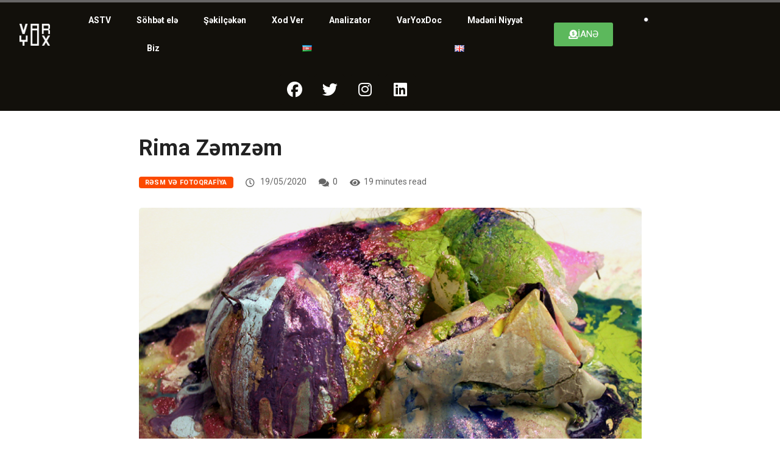

--- FILE ---
content_type: text/html; charset=UTF-8
request_url: https://varyox.az/shekilcheken/rima-z%C9%99mz%C9%99m/
body_size: 30281
content:
<!DOCTYPE html><html lang="az" class="" data-skin="light"><head><meta charset="UTF-8"><meta name="viewport" content="width=device-width, initial-scale=1.0" /><meta name='robots' content='index, follow, max-image-preview:large, max-snippet:-1, max-video-preview:-1' /><meta name="viewport" content="width=device-width, initial-scale=1, maximum-scale=5"><meta name="description" content="Rima Zəmzəm" /><meta name="google-site-verification" content="dObcuBVIdPfskovbiCf1BB0yOWfwAZ3lcyImYl8NzGQ" /><meta name="msvalidate.01" content="4AD2F1DC740970306BD528D89D258A3D" /><link media="all" href="https://varyox.az/wp-content/cache/autoptimize/css/autoptimize_f96407708ca16a726cefe337f3f58630.css" rel="stylesheet"><title>Rima Zəmzəm - VarYox</title><link rel="canonical" href="https://varyox.az/shekilcheken/rima-zəmzəm/" /><meta property="og:locale" content="az_AZ" /><meta property="og:type" content="article" /><meta property="og:title" content="Rima Zəmzəm - VarYox" /><meta property="og:description" content="Rəssam və gənc kurator Yana Malişova Consun həmkarı Rima Zəmzəm ilə apardığı müsahibəni təqdim edirik. Rima kimdir və yaradıcılığında nədən ilhamlanır? Oxuyun." /><meta property="og:url" content="https://varyox.az/shekilcheken/rima-zəmzəm/" /><meta property="og:site_name" content="VarYox" /><meta property="article:publisher" content="https://www.facebook.com/varyox.az/" /><meta property="article:published_time" content="2020-05-19T13:09:13+00:00" /><meta property="article:modified_time" content="2020-06-20T18:58:28+00:00" /><meta property="og:image" content="https://i0.wp.com/varyox.az/wp-content/uploads/2020/05/site-1.png?fit=1000%2C522&ssl=1" /><meta property="og:image:width" content="1000" /><meta property="og:image:height" content="522" /><meta property="og:image:type" content="image/png" /><meta name="author" content="Var Yox" /><meta name="twitter:card" content="summary_large_image" /><meta name="twitter:creator" content="@varyox_az" /><meta name="twitter:site" content="@varyox_az" /><meta name="twitter:label1" content="Written by" /><meta name="twitter:data1" content="Var Yox" /><meta name="twitter:label2" content="Est. reading time" /><meta name="twitter:data2" content="13 minutes" /> <script data-jetpack-boost="ignore" type="application/ld+json" class="yoast-schema-graph">{"@context":"https://schema.org","@graph":[{"@type":"Article","@id":"https://varyox.az/shekilcheken/rima-z%c9%99mz%c9%99m/#article","isPartOf":{"@id":"https://varyox.az/shekilcheken/rima-z%c9%99mz%c9%99m/"},"author":{"name":"Var Yox","@id":"https://varyox.az/#/schema/person/221091aa444e9650db3f6bbf56dee3b4"},"headline":"Rima Zəmzəm","datePublished":"2020-05-19T13:09:13+00:00","dateModified":"2020-06-20T18:58:28+00:00","mainEntityOfPage":{"@id":"https://varyox.az/shekilcheken/rima-z%c9%99mz%c9%99m/"},"wordCount":4759,"commentCount":0,"publisher":{"@id":"https://varyox.az/#organization"},"image":{"@id":"https://varyox.az/shekilcheken/rima-z%c9%99mz%c9%99m/#primaryimage"},"thumbnailUrl":"https://i0.wp.com/varyox.az/wp-content/uploads/2020/05/psot.png?fit=1080%2C1080&ssl=1","keywords":["Kurator","Rəsm"],"articleSection":["Rəsm və Fotoqrafiya","Şəkilçəkən"],"inLanguage":"az","potentialAction":[{"@type":"CommentAction","name":"Comment","target":["https://varyox.az/shekilcheken/rima-z%c9%99mz%c9%99m/#respond"]}]},{"@type":"WebPage","@id":"https://varyox.az/shekilcheken/rima-z%c9%99mz%c9%99m/","url":"https://varyox.az/shekilcheken/rima-z%c9%99mz%c9%99m/","name":"Rima Zəmzəm - VarYox","isPartOf":{"@id":"https://varyox.az/#website"},"primaryImageOfPage":{"@id":"https://varyox.az/shekilcheken/rima-z%c9%99mz%c9%99m/#primaryimage"},"image":{"@id":"https://varyox.az/shekilcheken/rima-z%c9%99mz%c9%99m/#primaryimage"},"thumbnailUrl":"https://i0.wp.com/varyox.az/wp-content/uploads/2020/05/psot.png?fit=1080%2C1080&ssl=1","datePublished":"2020-05-19T13:09:13+00:00","dateModified":"2020-06-20T18:58:28+00:00","breadcrumb":{"@id":"https://varyox.az/shekilcheken/rima-z%c9%99mz%c9%99m/#breadcrumb"},"inLanguage":"az","potentialAction":[{"@type":"ReadAction","target":["https://varyox.az/shekilcheken/rima-z%c9%99mz%c9%99m/"]}]},{"@type":"ImageObject","inLanguage":"az","@id":"https://varyox.az/shekilcheken/rima-z%c9%99mz%c9%99m/#primaryimage","url":"https://i0.wp.com/varyox.az/wp-content/uploads/2020/05/psot.png?fit=1080%2C1080&ssl=1","contentUrl":"https://i0.wp.com/varyox.az/wp-content/uploads/2020/05/psot.png?fit=1080%2C1080&ssl=1","width":1080,"height":1080},{"@type":"BreadcrumbList","@id":"https://varyox.az/shekilcheken/rima-z%c9%99mz%c9%99m/#breadcrumb","itemListElement":[{"@type":"ListItem","position":1,"name":"Home","item":"https://varyox.az/"},{"@type":"ListItem","position":2,"name":"Rima Zəmzəm"}]},{"@type":"WebSite","@id":"https://varyox.az/#website","url":"https://varyox.az/","name":"VarYox","description":"Mədəniyyət və incəsənət jurnalı","publisher":{"@id":"https://varyox.az/#organization"},"potentialAction":[{"@type":"SearchAction","target":{"@type":"EntryPoint","urlTemplate":"https://varyox.az/?s={search_term_string}"},"query-input":{"@type":"PropertyValueSpecification","valueRequired":true,"valueName":"search_term_string"}}],"inLanguage":"az"},{"@type":"Organization","@id":"https://varyox.az/#organization","name":"VarYox","url":"https://varyox.az/","logo":{"@type":"ImageObject","inLanguage":"az","@id":"https://varyox.az/#/schema/logo/image/","url":"https://i1.wp.com/varyox.az/wp-content/uploads/2020/05/Asset-1@4x.png?fit=3647%2C2605&ssl=1","contentUrl":"https://i1.wp.com/varyox.az/wp-content/uploads/2020/05/Asset-1@4x.png?fit=3647%2C2605&ssl=1","width":3647,"height":2605,"caption":"VarYox"},"image":{"@id":"https://varyox.az/#/schema/logo/image/"},"sameAs":["https://www.facebook.com/varyox.az/","https://x.com/varyox_az","https://instagram.com/var.yox","https://www.linkedin.com/company/74389221/","https://www.youtube.com/channel/UC6Bw9oUhqoxCgKMpDGoV2cg"]},{"@type":"Person","@id":"https://varyox.az/#/schema/person/221091aa444e9650db3f6bbf56dee3b4","name":"Var Yox","image":{"@type":"ImageObject","inLanguage":"az","@id":"https://varyox.az/#/schema/person/image/","url":"https://secure.gravatar.com/avatar/4b7ea07bc31b010694860888755c6a90636d36ed44cefd75c9e113c26e6ff1f2?s=96&d=blank&r=g","contentUrl":"https://secure.gravatar.com/avatar/4b7ea07bc31b010694860888755c6a90636d36ed44cefd75c9e113c26e6ff1f2?s=96&d=blank&r=g","caption":"Var Yox"},"description":"VarYox 2018-ci ildə yaranmış onlayn incəsənət və mədəniyyət portalıdır. Yerli və xarici incəsənət xəbərlərini, yenilikləri paylaşırıq. Rəngli video kontentlərimiz, analiz və resenziyalarımız, podkastlarımız yenilikçi və yaradıcı komandamız tərəfindən dayanmadan bişirilib isti-isti sizə təqdim edilir.","url":"https://varyox.az/author/varyox/"}]}</script> <link rel='dns-prefetch' href='//kit.fontawesome.com' /><link rel='dns-prefetch' href='//ajax.googleapis.com' /><link rel='dns-prefetch' href='//stats.wp.com' /><link rel='dns-prefetch' href='//fonts.bunny.net' /><link rel='preconnect' href='//i0.wp.com' /><link rel='preconnect' href='//c0.wp.com' /><link rel="alternate" type="application/rss+xml" title="VarYox &raquo; Qidalandırıcısı" href="https://varyox.az/feed/" /><link rel="alternate" type="application/rss+xml" title="VarYox &raquo; Şərh Qidalandırıcısı" href="https://varyox.az/comments/feed/" /><link rel="alternate" type="application/rss+xml" title="VarYox &raquo; Rima Zəmzəm Şərh Qidalandırıcısı" href="https://varyox.az/shekilcheken/rima-z%c9%99mz%c9%99m/feed/" /><link rel="alternate" title="oEmbed (JSON)" type="application/json+oembed" href="https://varyox.az/wp-json/oembed/1.0/embed?url=https%3A%2F%2Fvaryox.az%2Fshekilcheken%2Frima-z%25c9%2599mz%25c9%2599m%2F&#038;lang=az" /><link rel="alternate" title="oEmbed (XML)" type="text/xml+oembed" href="https://varyox.az/wp-json/oembed/1.0/embed?url=https%3A%2F%2Fvaryox.az%2Fshekilcheken%2Frima-z%25c9%2599mz%25c9%2599m%2F&#038;format=xml&#038;lang=az" /><link rel='stylesheet' id='all-css-1dab93b24f10626c3ba1caf2613d797d' href='https://varyox.az/_jb_static/??3ff5946c71' type='text/css' media='all' /><link rel='stylesheet' id='dashicons-css' href='https://varyox.az/wp-includes/css/dashicons.min.css?ver=6.9' media='all' /><link rel='stylesheet' id='sab-font-css' href='https://fonts.bunny.net/css?family=Roboto:400,700,400italic,700italic&#038;subset=latin' media='all' />       <link rel="https://api.w.org/" href="https://varyox.az/wp-json/" /><link rel="alternate" title="JSON" type="application/json" href="https://varyox.az/wp-json/wp/v2/posts/356842" /><link rel="EditURI" type="application/rsd+xml" title="RSD" href="https://varyox.az/xmlrpc.php?rsd" /><meta name="generator" content="WordPress 6.9" /><link rel='shortlink' href='https://varyox.az/?p=356842' />  <meta property="og:title" content="Rima Zəmzəm"><meta property="og:description" content="Rəssam və gənc kurator Yana Malişova Consun həmkarı Rima Zəmzəm ilə apardığı müsahibəni təqdim edirik. Rima kimdir və yaradıcılığında nədən ilhamlanır? Oxuyun."><meta property="og:image" content="https://i0.wp.com/varyox.az/wp-content/uploads/2020/05/psot.png?resize=840%2C560&#038;ssl=1"/><meta property="og:url" content="https://varyox.az/shekilcheken/rima-z%c9%99mz%c9%99m/"><meta name="generator" content="Elementor 3.34.0; features: additional_custom_breakpoints; settings: css_print_method-external, google_font-disabled, font_display-auto">  <meta name="generator" content="Powered by WPBakery Page Builder - drag and drop page builder for WordPress."/><meta name="generator" content="Powered by Slider Revolution 6.7.37 - responsive, Mobile-Friendly Slider Plugin for WordPress with comfortable drag and drop interface." /><link rel="icon" href="https://i0.wp.com/varyox.az/wp-content/uploads/2020/05/cropped-Asset-1%404x1.png?fit=32%2C32&#038;ssl=1" sizes="32x32" /><link rel="icon" href="https://i0.wp.com/varyox.az/wp-content/uploads/2020/05/cropped-Asset-1%404x1.png?fit=192%2C192&#038;ssl=1" sizes="192x192" /><link rel="apple-touch-icon" href="https://i0.wp.com/varyox.az/wp-content/uploads/2020/05/cropped-Asset-1%404x1.png?fit=180%2C180&#038;ssl=1" /><meta name="msapplication-TileImage" content="https://i0.wp.com/varyox.az/wp-content/uploads/2020/05/cropped-Asset-1%404x1.png?fit=270%2C270&#038;ssl=1" /> <noscript><style>.wpb_animate_when_almost_visible{opacity:1}</style></noscript></head><body class="wp-singular post-template-default single single-post postid-356842 single-format-standard wp-theme-digiqole wp-child-theme-digiqole-child sidebar-inactive wpb-js-composer js-comp-ver-8.6.1 vc_responsive elementor-default elementor-kit-362513 elementor-page elementor-page-356842"><div class="reading-progressbar"><div class="progress-container"><div class="progress-bar" id="readingProgressbar"></div></div></div> <a class="skip-link screen-reader-text" href="#content"> Skip to content </a><div class="ekit-template-content-markup ekit-template-content-header ekit-template-content-theme-support"><div data-elementor-type="wp-post" data-elementor-id="357828" class="elementor elementor-357828" data-elementor-post-type="elementskit_template"><section class="elementor-section elementor-top-section elementor-element elementor-element-f5b73ad elementor-hidden-tablet elementor-hidden-mobile elementor-section-boxed elementor-section-height-default elementor-section-height-default" data-id="f5b73ad" data-element_type="section" data-settings="{&quot;background_background&quot;:&quot;classic&quot;,&quot;ekit_has_onepagescroll_dot&quot;:&quot;yes&quot;}"><div class="elementor-container elementor-column-gap-default"><div class="elementor-column elementor-col-25 elementor-top-column elementor-element elementor-element-dc66f55" data-id="dc66f55" data-element_type="column" data-settings="{&quot;background_background&quot;:&quot;gradient&quot;}"><div class="elementor-widget-wrap elementor-element-populated"><div class="elementor-element elementor-element-7445d31 elementor-widget-mobile__width-initial elementor-widget elementor-widget-digiqole-logo" data-id="7445d31" data-element_type="widget" data-settings="{&quot;ekit_we_effect_on&quot;:&quot;none&quot;}" data-widget_type="digiqole-logo.default"><div class="elementor-widget-container"><div class="digiqole-widget-logo"> <a href="https://varyox.az/" class="logo"> <img src="https://varyox.az/wp-content/uploads/2020/05/logoinverted.png" alt="VarYox"> </a></div></div></div></div></div><div class="elementor-column elementor-col-25 elementor-top-column elementor-element elementor-element-b170862" data-id="b170862" data-element_type="column"><div class="elementor-widget-wrap elementor-element-populated"><div class="elementor-element elementor-element-f0c0f30 elementor-nav-menu__align-justify elementor-nav-menu__text-align-center elementor-nav-menu--dropdown-tablet elementor-nav-menu--toggle elementor-nav-menu--burger elementor-widget elementor-widget-nav-menu" data-id="f0c0f30" data-element_type="widget" data-settings="{&quot;layout&quot;:&quot;horizontal&quot;,&quot;submenu_icon&quot;:{&quot;value&quot;:&quot;&lt;i class=\&quot;fas fa-caret-down\&quot;&gt;&lt;\/i&gt;&quot;,&quot;library&quot;:&quot;fa-solid&quot;},&quot;toggle&quot;:&quot;burger&quot;,&quot;ekit_we_effect_on&quot;:&quot;none&quot;}" data-widget_type="nav-menu.default"><div class="elementor-widget-container"><nav aria-label="Menu" class="elementor-nav-menu--main elementor-nav-menu__container elementor-nav-menu--layout-horizontal e--pointer-text e--animation-grow"><ul id="menu-1-f0c0f30" class="elementor-nav-menu"><li class="menu-item menu-item-type-post_type menu-item-object-page menu-item-357995"><a href="https://varyox.az/astv/" class="elementor-item">ASTV</a></li><li class="menu-item menu-item-type-post_type menu-item-object-page menu-item-358000"><a href="https://varyox.az/sohbet-ele/" class="elementor-item">Söhbət elə</a></li><li class="menu-item menu-item-type-post_type menu-item-object-page menu-item-357999"><a href="https://varyox.az/shekilcheken/" class="elementor-item">Şəkilçəkən</a></li><li class="menu-item menu-item-type-post_type menu-item-object-page menu-item-358001"><a href="https://varyox.az/xod-ver/" class="elementor-item">Xod Ver</a></li><li class="menu-item menu-item-type-post_type menu-item-object-page menu-item-357994"><a href="https://varyox.az/analizator/" class="elementor-item">Analizator</a></li><li class="menu-item menu-item-type-custom menu-item-object-custom menu-item-358002"><a href="https://varyox.az/varyoxdoc/" class="elementor-item">VarYoxDoc</a></li><li class="menu-item menu-item-type-post_type menu-item-object-page menu-item-357998"><a href="https://varyox.az/culturalintent/" class="elementor-item">Mədəni Niyyət</a></li><li class="menu-item menu-item-type-post_type menu-item-object-page menu-item-357996"><a href="https://varyox.az/biz/" class="elementor-item">Biz</a></li><li class="lang-item lang-item-397 lang-item-az current-lang lang-item-first menu-item menu-item-type-custom menu-item-object-custom menu-item-359341-az"><a href="https://varyox.az/shekilcheken/rima-z%c9%99mz%c9%99m/" hreflang="az" lang="az" class="elementor-item"><img src="[data-uri]" alt="Azərbaycan" width="16" height="11" style="width: 16px; height: 11px;" /></a></li><li class="lang-item lang-item-400 lang-item-en no-translation menu-item menu-item-type-custom menu-item-object-custom menu-item-359341-en"><a href="https://varyox.az/en/" hreflang="en-US" lang="en-US" class="elementor-item"><img src="[data-uri]" alt="English" width="16" height="11" style="width: 16px; height: 11px;" /></a></li></ul></nav><div class="elementor-menu-toggle" role="button" tabindex="0" aria-label="Menu Toggle" aria-expanded="false"> <i aria-hidden="true" role="presentation" class="elementor-menu-toggle__icon--open eicon-menu-bar"></i><i aria-hidden="true" role="presentation" class="elementor-menu-toggle__icon--close eicon-close"></i></div><nav class="elementor-nav-menu--dropdown elementor-nav-menu__container" aria-hidden="true"><ul id="menu-2-f0c0f30" class="elementor-nav-menu"><li class="menu-item menu-item-type-post_type menu-item-object-page menu-item-357995"><a href="https://varyox.az/astv/" class="elementor-item" tabindex="-1">ASTV</a></li><li class="menu-item menu-item-type-post_type menu-item-object-page menu-item-358000"><a href="https://varyox.az/sohbet-ele/" class="elementor-item" tabindex="-1">Söhbət elə</a></li><li class="menu-item menu-item-type-post_type menu-item-object-page menu-item-357999"><a href="https://varyox.az/shekilcheken/" class="elementor-item" tabindex="-1">Şəkilçəkən</a></li><li class="menu-item menu-item-type-post_type menu-item-object-page menu-item-358001"><a href="https://varyox.az/xod-ver/" class="elementor-item" tabindex="-1">Xod Ver</a></li><li class="menu-item menu-item-type-post_type menu-item-object-page menu-item-357994"><a href="https://varyox.az/analizator/" class="elementor-item" tabindex="-1">Analizator</a></li><li class="menu-item menu-item-type-custom menu-item-object-custom menu-item-358002"><a href="https://varyox.az/varyoxdoc/" class="elementor-item" tabindex="-1">VarYoxDoc</a></li><li class="menu-item menu-item-type-post_type menu-item-object-page menu-item-357998"><a href="https://varyox.az/culturalintent/" class="elementor-item" tabindex="-1">Mədəni Niyyət</a></li><li class="menu-item menu-item-type-post_type menu-item-object-page menu-item-357996"><a href="https://varyox.az/biz/" class="elementor-item" tabindex="-1">Biz</a></li><li class="lang-item lang-item-397 lang-item-az current-lang lang-item-first menu-item menu-item-type-custom menu-item-object-custom menu-item-359341-az"><a href="https://varyox.az/shekilcheken/rima-z%c9%99mz%c9%99m/" hreflang="az" lang="az" class="elementor-item" tabindex="-1"><img src="[data-uri]" alt="Azərbaycan" width="16" height="11" style="width: 16px; height: 11px;" /></a></li><li class="lang-item lang-item-400 lang-item-en no-translation menu-item menu-item-type-custom menu-item-object-custom menu-item-359341-en"><a href="https://varyox.az/en/" hreflang="en-US" lang="en-US" class="elementor-item" tabindex="-1"><img src="[data-uri]" alt="English" width="16" height="11" style="width: 16px; height: 11px;" /></a></li></ul></nav></div></div></div></div><div class="elementor-column elementor-col-25 elementor-top-column elementor-element elementor-element-aa7d4f3" data-id="aa7d4f3" data-element_type="column"><div class="elementor-widget-wrap elementor-element-populated"><div class="elementor-element elementor-element-aa922ea elementor-button-success elementor-align-center cpel-lv--yes elementor-widget elementor-widget-button" data-id="aa922ea" data-element_type="widget" data-settings="{&quot;ekit_we_effect_on&quot;:&quot;none&quot;}" data-widget_type="button.default"><div class="elementor-widget-container"><div class="elementor-button-wrapper"> <a class="elementor-button elementor-button-link elementor-size-sm elementor-animation-pulse-grow" href="https://varyox.az/astv/destek-ol/"> <span class="elementor-button-content-wrapper"> <span class="elementor-button-icon"> <i aria-hidden="true" class="fas fa-donate"></i> </span> <span class="elementor-button-text">İANƏ</span> </span> </a></div></div></div></div></div><div class="elementor-column elementor-col-25 elementor-top-column elementor-element elementor-element-c7c8c66" data-id="c7c8c66" data-element_type="column"><div class="elementor-widget-wrap elementor-element-populated"><div class="elementor-element elementor-element-6a987d4 elementor-widget elementor-widget-elementskit-header-search" data-id="6a987d4" data-element_type="widget" data-settings="{&quot;ekit_we_effect_on&quot;:&quot;none&quot;}" data-widget_type="elementskit-header-search.default"><div class="elementor-widget-container"><div class="ekit-wid-con" > <a href="#ekit_modal-popup-6a987d4" class="ekit_navsearch-button ekit-modal-popup" aria-label="navsearch-button"> <svg xmlns="http://www.w3.org/2000/svg" width="800px" height="800px" viewBox="0 0 24 24" fill="none"><path d="M14.5776 14.5419C15.5805 13.53 16.2 12.1373 16.2 10.6C16.2 7.50721 13.6928 5 10.6 5C7.50721 5 5 7.50721 5 10.6C5 13.6928 7.50721 16.2 10.6 16.2C12.1555 16.2 13.5628 15.5658 14.5776 14.5419ZM14.5776 14.5419L19 19" stroke="#464455" stroke-linecap="round" stroke-linejoin="round"></path></svg> </a><div class="zoom-anim-dialog mfp-hide ekit_modal-searchPanel" id="ekit_modal-popup-6a987d4"><div class="ekit-search-panel"><form role="search" method="get" class="ekit-search-group" action="https://varyox.az/az"> <input type="search" class="ekit_search-field" aria-label="search-form" placeholder="Axtar..." value="" name="s"> <button type="submit" class="ekit_search-button" aria-label="search-button"> <svg xmlns="http://www.w3.org/2000/svg" width="800px" height="800px" viewBox="0 0 24 24" fill="none"><path d="M14.5776 14.5419C15.5805 13.53 16.2 12.1373 16.2 10.6C16.2 7.50721 13.6928 5 10.6 5C7.50721 5 5 7.50721 5 10.6C5 13.6928 7.50721 16.2 10.6 16.2C12.1555 16.2 13.5628 15.5658 14.5776 14.5419ZM14.5776 14.5419L19 19" stroke="#464455" stroke-linecap="round" stroke-linejoin="round"></path></svg> </button></form></div></div></div></div></div></div></div></div></section><section class="elementor-section elementor-top-section elementor-element elementor-element-db1b7a9 elementor-section-full_width elementor-section-stretched elementor-hidden-desktop elementor-section-height-default elementor-section-height-default" data-id="db1b7a9" data-element_type="section" data-settings="{&quot;stretch_section&quot;:&quot;section-stretched&quot;,&quot;background_background&quot;:&quot;classic&quot;,&quot;ekit_has_onepagescroll_dot&quot;:&quot;yes&quot;}"><div class="elementor-container elementor-column-gap-default"><div class="elementor-column elementor-col-100 elementor-top-column elementor-element elementor-element-64efe88" data-id="64efe88" data-element_type="column"><div class="elementor-widget-wrap elementor-element-populated"><div class="elementor-element elementor-element-01b2b46 elementor-widget elementor-widget-heading" data-id="01b2b46" data-element_type="widget" data-settings="{&quot;ekit_we_effect_on&quot;:&quot;none&quot;}" data-widget_type="heading.default"><div class="elementor-widget-container"><h3 class="elementor-heading-title elementor-size-default"><a href="https://varyox.az/astv/destek-ol/">DƏSTƏK OL!</a></h3></div></div></div></div></div></section><section class="elementor-section elementor-top-section elementor-element elementor-element-6bd4741 elementor-hidden-mobile elementor-hidden-desktop elementor-section-boxed elementor-section-height-default elementor-section-height-default" data-id="6bd4741" data-element_type="section" data-settings="{&quot;background_background&quot;:&quot;classic&quot;,&quot;ekit_has_onepagescroll_dot&quot;:&quot;yes&quot;}"><div class="elementor-container elementor-column-gap-default"><div class="elementor-column elementor-col-25 elementor-top-column elementor-element elementor-element-3c6fa16" data-id="3c6fa16" data-element_type="column" data-settings="{&quot;background_background&quot;:&quot;gradient&quot;}"><div class="elementor-widget-wrap elementor-element-populated"><div class="elementor-element elementor-element-dc96374 elementor-widget-mobile__width-initial elementor-widget elementor-widget-digiqole-logo" data-id="dc96374" data-element_type="widget" data-settings="{&quot;ekit_we_effect_on&quot;:&quot;none&quot;}" data-widget_type="digiqole-logo.default"><div class="elementor-widget-container"><div class="digiqole-widget-logo"> <a href="https://varyox.az/" class="logo"> <img src="https://varyox.az/wp-content/uploads/2020/05/logoinverted.png" alt="VarYox"> </a></div></div></div></div></div><div class="elementor-column elementor-col-25 elementor-top-column elementor-element elementor-element-d6455c0" data-id="d6455c0" data-element_type="column"><div class="elementor-widget-wrap elementor-element-populated"><div class="elementor-element elementor-element-1caf3eb elementor-nav-menu__align-justify elementor-nav-menu--stretch elementor-nav-menu__text-align-center elementor-nav-menu--dropdown-tablet elementor-nav-menu--toggle elementor-nav-menu--burger elementor-widget elementor-widget-nav-menu" data-id="1caf3eb" data-element_type="widget" data-settings="{&quot;full_width&quot;:&quot;stretch&quot;,&quot;layout&quot;:&quot;horizontal&quot;,&quot;submenu_icon&quot;:{&quot;value&quot;:&quot;&lt;i class=\&quot;fas fa-caret-down\&quot;&gt;&lt;\/i&gt;&quot;,&quot;library&quot;:&quot;fa-solid&quot;},&quot;toggle&quot;:&quot;burger&quot;,&quot;ekit_we_effect_on&quot;:&quot;none&quot;}" data-widget_type="nav-menu.default"><div class="elementor-widget-container"><nav aria-label="Menu" class="elementor-nav-menu--main elementor-nav-menu__container elementor-nav-menu--layout-horizontal e--pointer-text e--animation-grow"><ul id="menu-1-1caf3eb" class="elementor-nav-menu"><li class="menu-item menu-item-type-post_type menu-item-object-page menu-item-357995"><a href="https://varyox.az/astv/" class="elementor-item">ASTV</a></li><li class="menu-item menu-item-type-post_type menu-item-object-page menu-item-358000"><a href="https://varyox.az/sohbet-ele/" class="elementor-item">Söhbət elə</a></li><li class="menu-item menu-item-type-post_type menu-item-object-page menu-item-357999"><a href="https://varyox.az/shekilcheken/" class="elementor-item">Şəkilçəkən</a></li><li class="menu-item menu-item-type-post_type menu-item-object-page menu-item-358001"><a href="https://varyox.az/xod-ver/" class="elementor-item">Xod Ver</a></li><li class="menu-item menu-item-type-post_type menu-item-object-page menu-item-357994"><a href="https://varyox.az/analizator/" class="elementor-item">Analizator</a></li><li class="menu-item menu-item-type-custom menu-item-object-custom menu-item-358002"><a href="https://varyox.az/varyoxdoc/" class="elementor-item">VarYoxDoc</a></li><li class="menu-item menu-item-type-post_type menu-item-object-page menu-item-357998"><a href="https://varyox.az/culturalintent/" class="elementor-item">Mədəni Niyyət</a></li><li class="menu-item menu-item-type-post_type menu-item-object-page menu-item-357996"><a href="https://varyox.az/biz/" class="elementor-item">Biz</a></li><li class="lang-item lang-item-397 lang-item-az current-lang lang-item-first menu-item menu-item-type-custom menu-item-object-custom menu-item-359341-az"><a href="https://varyox.az/shekilcheken/rima-z%c9%99mz%c9%99m/" hreflang="az" lang="az" class="elementor-item"><img src="[data-uri]" alt="Azərbaycan" width="16" height="11" style="width: 16px; height: 11px;" /></a></li><li class="lang-item lang-item-400 lang-item-en no-translation menu-item menu-item-type-custom menu-item-object-custom menu-item-359341-en"><a href="https://varyox.az/en/" hreflang="en-US" lang="en-US" class="elementor-item"><img src="[data-uri]" alt="English" width="16" height="11" style="width: 16px; height: 11px;" /></a></li></ul></nav><div class="elementor-menu-toggle" role="button" tabindex="0" aria-label="Menu Toggle" aria-expanded="false"> <i aria-hidden="true" role="presentation" class="elementor-menu-toggle__icon--open eicon-menu-bar"></i><i aria-hidden="true" role="presentation" class="elementor-menu-toggle__icon--close eicon-close"></i></div><nav class="elementor-nav-menu--dropdown elementor-nav-menu__container" aria-hidden="true"><ul id="menu-2-1caf3eb" class="elementor-nav-menu"><li class="menu-item menu-item-type-post_type menu-item-object-page menu-item-357995"><a href="https://varyox.az/astv/" class="elementor-item" tabindex="-1">ASTV</a></li><li class="menu-item menu-item-type-post_type menu-item-object-page menu-item-358000"><a href="https://varyox.az/sohbet-ele/" class="elementor-item" tabindex="-1">Söhbət elə</a></li><li class="menu-item menu-item-type-post_type menu-item-object-page menu-item-357999"><a href="https://varyox.az/shekilcheken/" class="elementor-item" tabindex="-1">Şəkilçəkən</a></li><li class="menu-item menu-item-type-post_type menu-item-object-page menu-item-358001"><a href="https://varyox.az/xod-ver/" class="elementor-item" tabindex="-1">Xod Ver</a></li><li class="menu-item menu-item-type-post_type menu-item-object-page menu-item-357994"><a href="https://varyox.az/analizator/" class="elementor-item" tabindex="-1">Analizator</a></li><li class="menu-item menu-item-type-custom menu-item-object-custom menu-item-358002"><a href="https://varyox.az/varyoxdoc/" class="elementor-item" tabindex="-1">VarYoxDoc</a></li><li class="menu-item menu-item-type-post_type menu-item-object-page menu-item-357998"><a href="https://varyox.az/culturalintent/" class="elementor-item" tabindex="-1">Mədəni Niyyət</a></li><li class="menu-item menu-item-type-post_type menu-item-object-page menu-item-357996"><a href="https://varyox.az/biz/" class="elementor-item" tabindex="-1">Biz</a></li><li class="lang-item lang-item-397 lang-item-az current-lang lang-item-first menu-item menu-item-type-custom menu-item-object-custom menu-item-359341-az"><a href="https://varyox.az/shekilcheken/rima-z%c9%99mz%c9%99m/" hreflang="az" lang="az" class="elementor-item" tabindex="-1"><img src="[data-uri]" alt="Azərbaycan" width="16" height="11" style="width: 16px; height: 11px;" /></a></li><li class="lang-item lang-item-400 lang-item-en no-translation menu-item menu-item-type-custom menu-item-object-custom menu-item-359341-en"><a href="https://varyox.az/en/" hreflang="en-US" lang="en-US" class="elementor-item" tabindex="-1"><img src="[data-uri]" alt="English" width="16" height="11" style="width: 16px; height: 11px;" /></a></li></ul></nav></div></div></div></div><div class="elementor-column elementor-col-25 elementor-top-column elementor-element elementor-element-4e9eb8a" data-id="4e9eb8a" data-element_type="column"><div class="elementor-widget-wrap elementor-element-populated"><div class="elementor-element elementor-element-57f10fd elementor-search-form--skin-full_screen elementor-widget elementor-widget-search-form" data-id="57f10fd" data-element_type="widget" data-settings="{&quot;skin&quot;:&quot;full_screen&quot;,&quot;ekit_we_effect_on&quot;:&quot;none&quot;}" data-widget_type="search-form.default"><div class="elementor-widget-container"> <search role="search"><form class="elementor-search-form" action="https://varyox.az/" method="get"><div class="elementor-search-form__toggle" role="button" tabindex="0" aria-label="Search"> <i aria-hidden="true" class="fas fa-search"></i></div><div class="elementor-search-form__container"> <label class="elementor-screen-only" for="elementor-search-form-57f10fd">Search</label> <input id="elementor-search-form-57f10fd" placeholder="Axtar" class="elementor-search-form__input" type="search" name="s" value=""><div class="dialog-lightbox-close-button dialog-close-button" role="button" tabindex="0" aria-label="Close this search box."> <i aria-hidden="true" class="eicon-close"></i></div></div></form> </search></div></div></div></div><div class="elementor-column elementor-col-25 elementor-top-column elementor-element elementor-element-1fc21e2" data-id="1fc21e2" data-element_type="column"><div class="elementor-widget-wrap"></div></div></div></section><section class="elementor-section elementor-top-section elementor-element elementor-element-50b059a elementor-hidden-tablet elementor-hidden-desktop elementor-section-boxed elementor-section-height-default elementor-section-height-default" data-id="50b059a" data-element_type="section" data-settings="{&quot;background_background&quot;:&quot;classic&quot;,&quot;ekit_has_onepagescroll_dot&quot;:&quot;yes&quot;}"><div class="elementor-container elementor-column-gap-default"><div class="elementor-column elementor-col-33 elementor-top-column elementor-element elementor-element-7169b14" data-id="7169b14" data-element_type="column" data-settings="{&quot;background_background&quot;:&quot;gradient&quot;}"><div class="elementor-widget-wrap elementor-element-populated"><div class="elementor-element elementor-element-3045c56 elementor-nav-menu__align-center elementor-nav-menu--stretch elementor-nav-menu--dropdown-tablet elementor-nav-menu__text-align-aside elementor-nav-menu--toggle elementor-nav-menu--burger elementor-widget elementor-widget-nav-menu" data-id="3045c56" data-element_type="widget" data-settings="{&quot;full_width&quot;:&quot;stretch&quot;,&quot;layout&quot;:&quot;horizontal&quot;,&quot;submenu_icon&quot;:{&quot;value&quot;:&quot;&lt;i class=\&quot;fas fa-caret-down\&quot;&gt;&lt;\/i&gt;&quot;,&quot;library&quot;:&quot;fa-solid&quot;},&quot;toggle&quot;:&quot;burger&quot;,&quot;ekit_we_effect_on&quot;:&quot;none&quot;}" data-widget_type="nav-menu.default"><div class="elementor-widget-container"><nav aria-label="Menu" class="elementor-nav-menu--main elementor-nav-menu__container elementor-nav-menu--layout-horizontal e--pointer-background e--animation-grow"><ul id="menu-1-3045c56" class="elementor-nav-menu"><li class="menu-item menu-item-type-post_type menu-item-object-page menu-item-357995"><a href="https://varyox.az/astv/" class="elementor-item">ASTV</a></li><li class="menu-item menu-item-type-post_type menu-item-object-page menu-item-358000"><a href="https://varyox.az/sohbet-ele/" class="elementor-item">Söhbət elə</a></li><li class="menu-item menu-item-type-post_type menu-item-object-page menu-item-357999"><a href="https://varyox.az/shekilcheken/" class="elementor-item">Şəkilçəkən</a></li><li class="menu-item menu-item-type-post_type menu-item-object-page menu-item-358001"><a href="https://varyox.az/xod-ver/" class="elementor-item">Xod Ver</a></li><li class="menu-item menu-item-type-post_type menu-item-object-page menu-item-357994"><a href="https://varyox.az/analizator/" class="elementor-item">Analizator</a></li><li class="menu-item menu-item-type-custom menu-item-object-custom menu-item-358002"><a href="https://varyox.az/varyoxdoc/" class="elementor-item">VarYoxDoc</a></li><li class="menu-item menu-item-type-post_type menu-item-object-page menu-item-357998"><a href="https://varyox.az/culturalintent/" class="elementor-item">Mədəni Niyyət</a></li><li class="menu-item menu-item-type-post_type menu-item-object-page menu-item-357996"><a href="https://varyox.az/biz/" class="elementor-item">Biz</a></li><li class="lang-item lang-item-397 lang-item-az current-lang lang-item-first menu-item menu-item-type-custom menu-item-object-custom menu-item-359341-az"><a href="https://varyox.az/shekilcheken/rima-z%c9%99mz%c9%99m/" hreflang="az" lang="az" class="elementor-item"><img src="[data-uri]" alt="Azərbaycan" width="16" height="11" style="width: 16px; height: 11px;" /></a></li><li class="lang-item lang-item-400 lang-item-en no-translation menu-item menu-item-type-custom menu-item-object-custom menu-item-359341-en"><a href="https://varyox.az/en/" hreflang="en-US" lang="en-US" class="elementor-item"><img src="[data-uri]" alt="English" width="16" height="11" style="width: 16px; height: 11px;" /></a></li></ul></nav><div class="elementor-menu-toggle" role="button" tabindex="0" aria-label="Menu Toggle" aria-expanded="false"> <i aria-hidden="true" role="presentation" class="elementor-menu-toggle__icon--open eicon-menu-bar"></i><i aria-hidden="true" role="presentation" class="elementor-menu-toggle__icon--close eicon-close"></i></div><nav class="elementor-nav-menu--dropdown elementor-nav-menu__container" aria-hidden="true"><ul id="menu-2-3045c56" class="elementor-nav-menu"><li class="menu-item menu-item-type-post_type menu-item-object-page menu-item-357995"><a href="https://varyox.az/astv/" class="elementor-item" tabindex="-1">ASTV</a></li><li class="menu-item menu-item-type-post_type menu-item-object-page menu-item-358000"><a href="https://varyox.az/sohbet-ele/" class="elementor-item" tabindex="-1">Söhbət elə</a></li><li class="menu-item menu-item-type-post_type menu-item-object-page menu-item-357999"><a href="https://varyox.az/shekilcheken/" class="elementor-item" tabindex="-1">Şəkilçəkən</a></li><li class="menu-item menu-item-type-post_type menu-item-object-page menu-item-358001"><a href="https://varyox.az/xod-ver/" class="elementor-item" tabindex="-1">Xod Ver</a></li><li class="menu-item menu-item-type-post_type menu-item-object-page menu-item-357994"><a href="https://varyox.az/analizator/" class="elementor-item" tabindex="-1">Analizator</a></li><li class="menu-item menu-item-type-custom menu-item-object-custom menu-item-358002"><a href="https://varyox.az/varyoxdoc/" class="elementor-item" tabindex="-1">VarYoxDoc</a></li><li class="menu-item menu-item-type-post_type menu-item-object-page menu-item-357998"><a href="https://varyox.az/culturalintent/" class="elementor-item" tabindex="-1">Mədəni Niyyət</a></li><li class="menu-item menu-item-type-post_type menu-item-object-page menu-item-357996"><a href="https://varyox.az/biz/" class="elementor-item" tabindex="-1">Biz</a></li><li class="lang-item lang-item-397 lang-item-az current-lang lang-item-first menu-item menu-item-type-custom menu-item-object-custom menu-item-359341-az"><a href="https://varyox.az/shekilcheken/rima-z%c9%99mz%c9%99m/" hreflang="az" lang="az" class="elementor-item" tabindex="-1"><img src="[data-uri]" alt="Azərbaycan" width="16" height="11" style="width: 16px; height: 11px;" /></a></li><li class="lang-item lang-item-400 lang-item-en no-translation menu-item menu-item-type-custom menu-item-object-custom menu-item-359341-en"><a href="https://varyox.az/en/" hreflang="en-US" lang="en-US" class="elementor-item" tabindex="-1"><img src="[data-uri]" alt="English" width="16" height="11" style="width: 16px; height: 11px;" /></a></li></ul></nav></div></div></div></div><div class="elementor-column elementor-col-33 elementor-top-column elementor-element elementor-element-225e92c" data-id="225e92c" data-element_type="column"><div class="elementor-widget-wrap elementor-element-populated"><div class="elementor-element elementor-element-ed8d4e0 elementor-widget-mobile__width-initial elementor-widget elementor-widget-digiqole-logo" data-id="ed8d4e0" data-element_type="widget" data-settings="{&quot;ekit_we_effect_on&quot;:&quot;css&quot;}" data-widget_type="digiqole-logo.default"><div class="elementor-widget-container"><div class="digiqole-widget-logo"> <a href="https://varyox.az/" class="logo"> <img src="https://varyox.az/wp-content/uploads/2020/05/logoinverted.png" alt="VarYox"> </a></div></div></div></div></div><div class="elementor-column elementor-col-33 elementor-top-column elementor-element elementor-element-ac3033f" data-id="ac3033f" data-element_type="column"><div class="elementor-widget-wrap elementor-element-populated"><div class="elementor-element elementor-element-933ff2e elementor-search-form--skin-full_screen elementor-widget elementor-widget-search-form" data-id="933ff2e" data-element_type="widget" data-settings="{&quot;skin&quot;:&quot;full_screen&quot;,&quot;ekit_we_effect_on&quot;:&quot;none&quot;}" data-widget_type="search-form.default"><div class="elementor-widget-container"> <search role="search"><form class="elementor-search-form" action="https://varyox.az/" method="get"><div class="elementor-search-form__toggle" role="button" tabindex="0" aria-label="Search"> <i aria-hidden="true" class="fas fa-search"></i></div><div class="elementor-search-form__container"> <label class="elementor-screen-only" for="elementor-search-form-933ff2e">Search</label> <input id="elementor-search-form-933ff2e" placeholder="Axtar..." class="elementor-search-form__input" type="search" name="s" value=""><div class="dialog-lightbox-close-button dialog-close-button" role="button" tabindex="0" aria-label="Close this search box."> <i aria-hidden="true" class="eicon-close"></i></div></div></form> </search></div></div></div></div></div></section><section class="elementor-section elementor-top-section elementor-element elementor-element-87e0d4c elementor-section-boxed elementor-section-height-default elementor-section-height-default" data-id="87e0d4c" data-element_type="section" data-settings="{&quot;background_background&quot;:&quot;classic&quot;,&quot;ekit_has_onepagescroll_dot&quot;:&quot;yes&quot;}"><div class="elementor-container elementor-column-gap-default"><div class="elementor-column elementor-col-100 elementor-top-column elementor-element elementor-element-d1a293c" data-id="d1a293c" data-element_type="column"><div class="elementor-widget-wrap elementor-element-populated"><div class="elementor-element elementor-element-a92ce01 elementor-grid-mobile-0 elementor-shape-rounded elementor-grid-0 e-grid-align-center elementor-widget elementor-widget-social-icons" data-id="a92ce01" data-element_type="widget" data-settings="{&quot;ekit_we_effect_on&quot;:&quot;none&quot;}" data-widget_type="social-icons.default"><div class="elementor-widget-container"><div class="elementor-social-icons-wrapper elementor-grid" role="list"> <span class="elementor-grid-item" role="listitem"> <a class="elementor-icon elementor-social-icon elementor-social-icon-facebook elementor-repeater-item-66c21e0" href="https://www.facebook.com/varyox.az/?ref=bookmarks" target="_blank"> <span class="elementor-screen-only">Facebook</span> <i aria-hidden="true" class="fab fa-facebook"></i> </a> </span> <span class="elementor-grid-item" role="listitem"> <a class="elementor-icon elementor-social-icon elementor-social-icon-twitter elementor-repeater-item-c921d9d" href="https://twitter.com/varyox_az" target="_blank"> <span class="elementor-screen-only">Twitter</span> <i aria-hidden="true" class="fab fa-twitter"></i> </a> </span> <span class="elementor-grid-item" role="listitem"> <a class="elementor-icon elementor-social-icon elementor-social-icon-instagram elementor-repeater-item-2db07e8" href="https://www.instagram.com/var.yox/" target="_blank"> <span class="elementor-screen-only">Instagram</span> <i aria-hidden="true" class="fab fa-instagram"></i> </a> </span> <span class="elementor-grid-item" role="listitem"> <a class="elementor-icon elementor-social-icon elementor-social-icon-linkedin elementor-repeater-item-16cd1ef" href="https://az.linkedin.com/company/varyox?trk=similar-pages" target="_blank"> <span class="elementor-screen-only">Linkedin</span> <i aria-hidden="true" class="fab fa-linkedin"></i> </a> </span></div></div></div></div></div></div></section></div></div><div id="main-content" class="main-container blog-single post-layout-style6"
 role="main"><div class="container"><div class="row"></div><div class="row digiqole-content"><div class="col-lg-9 mx-auto"><article id="post-356842" class="post-content post-single post-356842 post type-post status-publish format-standard has-post-thumbnail hentry category-rsm-v-fotoqrafiya category-shekilcheken tag-kurator tag-rsm"><header class="entry-header clearfix"><h1 class="post-title lg"> Rima Zəmzəm</h1><ul class="post-meta"><li class="post-category"> <a 
 class="post-cat" 
 href="https://varyox.az/yazilar/r%c9%99sm-v%c9%99-fotoqrafiya/"
 style=" background-color:;color:#ffffff "
 >Rəsm və Fotoqrafiya </a></li><li class="post-meta-date"> <i class="ts-icon ts-icon-clock-regular"></i> 19/05/2020</li><li class="post-comment"><i class="ts-icon ts-icon-comments"></i><a href="#comments_356842" class="comments-link">0 </a></li><li class="read-time"><span class="post-read-time"><i class="ts-icon ts-icon-eye-solid"></i><span class="read-time">19 minutes read</span> </span></li></ul></header><div class="post-media post-image"> <img class="img-fluid" src="https://i0.wp.com/varyox.az/wp-content/uploads/2020/05/psot.png?resize=840%2C560&#038;ssl=1"
 alt=" Rima Zəmzəm"></div><div class="post-body clearfix"><div class="entry-content clearfix"><div class="wpb-content-wrapper"><div class="vc_row wpb_row vc_row-fluid"><div class="wpb_column vc_column_container vc_col-sm-12"><div class="vc_column-inner"><div class="wpb_wrapper"><div class="vc_tta-container" data-vc-action="collapse"><div class="vc_general vc_tta vc_tta-tabs vc_tta-color-grey vc_tta-style-classic vc_tta-shape-rounded vc_tta-spacing-1 vc_tta-tabs-position-left vc_tta-controls-align-left "><div class="vc_tta-tabs-container"><ul class="vc_tta-tabs-list" role="tablist"><li class="vc_tta-tab vc_active" data-vc-tab role="presentation"><a href="#1592678047661-c6f4f5e4-585a" data-vc-tabs data-vc-container=".vc_tta" role="tab" aria-selected="false" id="tab-1592678047661-c6f4f5e4-585a"><span class="vc_tta-title-text">AZ</span></a></li><li class="vc_tta-tab" data-vc-tab role="presentation"><a href="#1592678047685-777496f1-c087" data-vc-tabs data-vc-container=".vc_tta" role="tab" aria-selected="false" id="tab-1592678047685-777496f1-c087"><span class="vc_tta-title-text">RU</span></a></li></ul></div><div class="vc_tta-panels-container"><div class="vc_tta-panels"><div class="vc_tta-panel vc_active" id="1592678047661-c6f4f5e4-585a" data-vc-content=".vc_tta-panel-body"><div class="vc_tta-panel-heading"><h4 class="vc_tta-panel-title"><a href="#1592678047661-c6f4f5e4-585a" data-vc-accordion data-vc-container=".vc_tta-container"><span class="vc_tta-title-text">AZ</span></a></h4></div><div class="vc_tta-panel-body"><div class="wpb_text_column wpb_content_element" ><div class="wpb_wrapper"><h3><strong><em><b><i>Rəssam Rima Zəmzəmlə söhbət: “Mən daha qızılgüllər açan bağa yox, çürümüş torpağa diqqət yetirməyi sevirəm”</i></b></em></strong></h3><p>&nbsp;</p><p>Biz Rima ilə 2015-ci ildə Moskvadakı Britaniya Ali Dizayn Məktəbində keçirilən illik “Foundation Art &amp; Design” proqramı çərçivəsində tanış olmuşduq. Bundan sonra Rima orada “BA Fine Art” kursunda (2016-2019) təhsilini dava edir və mənimlə birgə 2016-cı ildə Müasir İncəsənət Problemləri İnstitutunun kurslarına getməyə başlayır (2016-2018).</p><p>O dönəmdən bizim dostluğumuz bərkiməyə başlayır, bununla birgə hər ikimizin də öz peşəkar karyeramız barəsində görüşümüz formalaşırdı. Bu görüşlər bənzər olduğu halda bir-birindən xeyli fərqlənirdi. Bir il öncə çoxdan etmək istədiyim şeyi etdim – onunla təcrübəsi və əsərlərin yaradılması prosesi barədə söhbət etdim.</p><p><em><i>Bizim söhbətin bəzi terminləri: </i></em></p><p><em><i>Faundeyşn &#8211; Britaniya Ali Dizayn Məktəbindəki </i></em><em><i>Foundation Art &amp; Design (2015-2016). </i></em></p><p><em><i>Britan &#8211; </i></em><em><i>Britaniya Ali Dizayn Məktəbi.</i></em></p><p><em><i> MİPİ &#8211; </i></em><em><i>Müasir İncəsənət Problemləri İnstitutu.</i></em></p><p><b></b><strong><b>M</b></strong><strong><b>ə</b></strong><strong><b>n</b></strong><b></b><strong><b>s</b></strong><strong><b>ə</b></strong><strong><b>nin</b></strong><strong><b> </b></strong><strong><b>i</b></strong><strong><b>ş</b></strong><strong><b>l</b></strong><strong><b>ə</b></strong><strong><b>rinin</b></strong><strong><b> </b></strong><strong><b>azərke</b></strong><strong><b>ş</b></strong><strong><b>iy</b></strong><strong><b>ə</b></strong><strong><b>m</b></strong><strong><b>. </b></strong><strong><b>Amma</b></strong><strong><b> </b></strong><strong><b>s</b></strong><strong><b>ə</b></strong><strong><b>b</b></strong><strong><b>ə</b></strong><strong><b>bini</b></strong><strong><b> </b></strong><strong><b>bilmir</b></strong><strong><b>ə</b></strong><strong><b>m</b></strong><strong><b>. </b></strong><strong><b>Buna cavabın var?</b></strong></p><p>Mənim mövqeyimdən bunu demək çətindir. Ola bilsin ki, bu həddindən çox özünəinamlı səslənəcək. Böyük ehtimal, aramızda şəxsi bağ olmasından qaynaqlanır və sən mənim necə bir insan olduğumu anlayır, hiss edirsən. Rəssamların, daha doğrusu dürüst rəssamların əl işləri onların daxilində baş verənlərin uzantısıdır. Bəlkə də sən məndə bir insan kimi maraq göstərdiyinin bir hissənin vizual tərkibini görmək istəyirsən. Söhbət “ağrı” və onun səbəblərindən gedir.</p><p><b></b><strong><b>Sənin emosionallığının peşəkar təcrübəndə əsas yerə sahib olduğunu demək olarmı?</b></strong></p><p>Baxır söhbət hansı emosionallıqdan gedir. Əlbəttə ki, etdiyim hər şey mənin hiss və təcrübəmin süzgəcindən keçir. Bir şeyi gördükdə, eşitdikdə, hiss etdikdə bu prosesin başlanğıcına çevrilir. Hər bir, hətta indi eşitdiyimiz səs (pəncərə arxasında dayanmadan sirenalar uğuldayır) bir an içində dərk edilir və mənim təcrübəmin bir hissəsinə çevrilir. Məhz bu təcrübəyə əsaslanaraq mən bədii ifadə yaradıram. Bununla belə, deməzdim ki, həmişə öz işlərim üçün hansısa xüsusi emosiya yaratmağa çalışıram – düşünürəm ki, o proses çərçivəsində özü yaranır.</p><p><b></b><strong><b>Amma sən özündən ilhamlanmırsan, doğrudurmu?</b></strong></p><p>Deyərdim ki, mən ilk növbədə yaşadığımdan ilham alıram. Bununla birgə, əsər yaradarkən müəyyən bir işin əsası üçün təcrübəmdən hansısa konkret bir şey götürmək haqda düşünmürəm. Daha dəqiq desək, mən bir heyvan kimi instinktiv başlayıram və artıq proses zamanı müəyyən şeylərin məndə niyə maraq oyatdığını anlamağa başlayıram. Proses zamanı maksimal dərəcədə özümdən uzaqlaşmağa, diqqəti daha çox hisslərimə və təcrübəmə yönəltməyə çalışsam da, sonda əsərlərim aşırı dərəcədə şəxsi alınır. Nəticədə bunun hamısı mənim haqqımdadır və bir növ psixoterapiyaya oxşayır. Ərəbkökənli olduğum üçün uzun zaman əsərlərimdə feministik, ataya qarşı üsyan konteksti oxunacağından qorxurdum. Bundan əlavə, mən “saxta sarışınam” və olduqca “feminin bədənə”ə sahibəm. Performans edərkən özünü, seksuallığını və zənənliyini araşdıran feminist kimi göstərilməkdən çox qorxurdum.</p><p><b></b><strong><b>Gəl sənin ərəb köklərindən (Rimanın bir tərəfi fələstinlidir) danışaq.</b></strong></p><p>Məncə bu çox vacibdir.</p><p><b></b><strong><b>Nəyə görə? Həqiqətən mi bu çox vacibdir, beləliklə sən özünü digərlərindən ayıra bilirsən?</b></strong></p><p>Düşünürəm ki, əslində məni və etdiyimi məhz bu formalaşdırıb. Üstümə ağır yük kimi düşən ata gözləntiləri – nə edə bildiyim və nə edə bilmədiyim. Ailəmizin bir tərəfi müsəlmandır və əlbəttə ki, ata fiquru böyük və dominantdır. Onun da bir müsəlman kimi mənimlə bağlı müəyyən gözləntiləri var. Ən maraqlısı odur ki, anam başqa dini və milləti təmsil edir, biz (Rimanın iki bacısı var) ömür boyu Moskvada yaşamışıq. Mən adi rəssamlıq məktəbinə getmişəm. Əlbəttə bunların hamısı məni bir şəxsiyyət kimi formalaşdırdı. Lakin atamın istəmədiyi bir şəxsiyyət kimi. Və mən həyatım boyu bu mübarizə və münaqişə içində yaşamışam. Bir tərəfdən bir şeyin var, başqa tərəfdən – başqa şey və nəticədə sən özünü nə ona, nə də buna aid olmadığını hiss edirsən. Lakin mən buna sevinirəm. Sanki qarşımda həmişə “seçim” olub. Reallıqda isə, təbii ki, belə bir şey yoxdur və problem məhz bundan qaynaqlanır. Düşünürəm ki, onlar baş verməsə idi, mən indiki mən ola bilməzdim. Mənə elə gəlir ki, etdiyimin hamısı sanki etmək istədiyim və etməli olduğum arasında gedən daxili bir mübarizədir. Əlbəttə ki, atam mənim “normal” bir qız olacağımı gözləyirdi, çünki o adi, yaradıcı olmayan bir insandır. Müəyyən anlarda mən bütün bunlara qarşı gəlmək istəyirdim. Müasir incəsənət təhsili almaq istəmirdim (Rima interyer dizaynı üzrə oxumağı planlaşdırırdı). Lakin faundeyşn zamanı müasir incəsənət kursunda bir topa torpaq gətirərək ona paslanmış və təzə mismarlar çaxdıqda daxilimdə sehrli bir hiss yarandı. Mən həmişə çox qapalı olmuşam, lakin həmin an söz istifadə etmədən nə isə ifadə etməyin, danışmadan, yaradaraq, torpaq və mimsarların vasitəsi ilə tam bir fikir, ağrı, emosiya ötürməyin mümkün olduğunu anladım.</p><p><b></b><strong><b>Belə çıxır ki, səni irəli aparan güc – gündəlik həyat ilə təmas nəticəsində yaranan duyğuların, emosiyaların və təəsüratlarındır? Başqa sözlə, məsələn, deyirsən ki, bir gölməçəyə baxdın, mismar çaxdın, lakin sən gölməçədən və ya mismarlardan yox, onların səndə yaratdığı emosiyalardan ilhamlandın. Doğrudurmu?</b></strong></p><p>Bəli. Lakin bu çox köhnə, adi bir şeydir. İntibah dövründən sonra başlayan realizmdir. O zaman rəssamlar şərti kralları yox, məsələn, kəndliləri təsvir etməyə başladılar. Həmən vaxtlarda bu Qustav Kurbe tərəfindən atılan radikal bir addım idi. Mənə onları xoşladığım üçün hərdən məni günah hissi keçirtməyə vadar edən şeylər xoş gəlir. Çünki biz sərt şəkildə qurulan bir dünyada yaşayırıq. Hətta bizim ailədə belə mənim nəyi xoşlayacağımı, nə geyməli olduğumu, hara gedə biləcəyimi diktə edirlər. Açıq şəkildə göstəriş verirlər. Çox təəssüf ki, bir çox insan bu göstərişlər əsasında yaşayır. Yeniyetmə yaşlarımdan içimdə bir münaqişə cücərirdi, çünki mən tamamilə başqa şeylərə meyl edirəm, qızılgüllər açan bağa yox, artıq çürümüş torpağa diqqət yetirməyi sevirəm. Payız gəldikdə insanlar artıq bu bağda şəkil çəkdirmir, plenerlərdə etüd yaratmır və ya meyvəli vaza. Bu çox gözəl mənzərədir. Sonra isə insanlar meyvələri yeməyə başlayır və yerdə onların dənələri, çürük, yeyilməyən hissələri qalır. Mənim məhz bu xoşuma gəlir. Bu an mən şəkil çəkməyə başlayıram. Anam isə deyir: “Rimuş, sən xəstəsən, burda gözəl nə var?”. Lakin bu, həqiqi gözəllik mənə qat-qat yaxındır. Ola bilsin ki, məhz o anda mən çürümə (<em><i>decomposition</i></em>) ideyasına tutuldum.</p><p><b></b><strong><b>Belə çıxır ki, əsər yaradarkən sən böyük miqdarda “daxili” material emal edirsən, sonda isə, istənilən işini götürsək – üzərində selik axan divardan asılı qril üçün barmaqlıq alınır </b></strong><strong><em><b><i>(Habitation, 2017). </i></b></em></strong><strong><b>Bunun səbəbi nədir?</b></strong></p><p>Əslində, işləyən zaman mənim üçün ən çətin olan – istədiyimi nə cür ifadə edəcəyim barədə dayanmadan axan fikir, obraz və ideyalar axınını süzgəcdən keçirməkdir. Mənim üçün onların hamısı bir-biri ilə bağlıdır, lakin onları hissələrə ayıran zaman, nəyinsə üstündə dayanmalı, istiqaməti darlaşdırmalı və bu yol ilə getməli olduğumu başa düşürəm. Çünki mən reallığın hansısa bir fraqmentini tutaraq onu şişirdilmiş etmək istəyirəm – bu sürrealistik bir şeyin hissəsinə çevrilə bilər. Məsələn, tualetdə duru sabunun dispenserdən axmasını müşahidə etməyi çox sevirəm. Lakin insanların əksəriyyəti buna məhəl qoymur.</p><p><b></b><strong><b>Əlbəttə, insanlar ilk növbədə sənə gülürlər. Götürək məşhur “Amerikan sayağı gözəllik” filmini – hamı davamlı olaraq uçan paketi çəkən oğlana gülürdü.</b></strong></p><p>Bəli, bəs nəyə görə. Mən bunu anlamıram. Bu ictimai təzyiqdir – mən də həyatım boyu mübarizə aparıram. Lakin bunu qəbul etmişəm, mənə elə gəlir ki, artıq özüm digərlərinə təzyiq göstərmək istəyirəm, güc hiss edirəm. Əvvələr nə isə xoşladığım, fotoqrafiya ilə məşğul olmaq üçün günah hissi keçiriridim. Başqalarının nə düşünəcəyindən qorxurdum. İndi isə əksinə bunu istəyirəm: qoy hiss etsinlər – niyə o bunu edir, mən isə yox?</p><p><b></b><strong><b>Onda belə bir sual – İşində nəyinsə artıq olduğunu, dayanmaq vaxtının gəldiyini necə və nə zaman anlayırsan? Rəssam istedadı dedikləri budur, yoxsa başqa bir şey?</b></strong></p><p>Mən bunu sadəcə instinkt adlandırıram. Hətta mənim zibilliklər bağlı instalyasiyam – evimdə tapdığım, instalyasiyanın bir hissəsi kimi ağlıma gələn çoxlu sayda əşyalar gətirdim (Zen as Fuck, 2019). Lakin, əlbəttə ki, mən əsərin vizual tərkibinə də əsaslanıram, çünki vizual məlumatın içində boğulan bir dünyada yaşayırıq. Sərgilərə getməyi vacib sayıram. Bir əsərin vizual olaraq xoşuma gəlməsi üçün o mənə naz etməlidir. Yalnız bundan sonra mən ona yaxınlaşaraq nə ifadə etdiyini anlamaq istəyirəm. Əlbəttə ki, mən vizual dilimin üzərində işləyirəm, onu daha təmiz etməyə çalışıran. Hərdən gölməçələri və mayeləri dəyişirən – aradan qaldırıram, prosesi yenidən başlayıram. İstəyirəm ki hər şey parlaqgörünsün. Hamar. Və proses zamanı obyektləri başqa cür görməyə başlayıram. “Fix Price” kimi ucuz mağazalarda gəzməyi və məni əhatə edən əşyalarla məşğul olmağı çox sevirəm. Məsələn, bu içində barmağımın silikon qəlibini taxdığım ərəb çaydanıdır <em><i>(Zen as Fuck, 2019).</i></em></p><p><b></b><strong><b>Daha bir sual – mən onun cavabını bilirəm, lakin düşünürəm ki, başqaları da bunu öyrənmək istəyir. Zəmzəm sənin əsl soyadındır? Sənə bu sualı tez-tez verirlər?</b></strong></p><p>Bəli, həmişə. Lakin adətən insanlar bunun mənim ləqəbim, nikneymim olduğunu düşünürlər. “Zəmzəm” Məkkədə yerləşən müqəddəs bulaqdır. Hər bir müsəlman Məkkəyə getmək istəyir. Atamın dediklərindən xatırladığım qədər bu bulaq insanlar səhrada su üçün dua edərkən yaranıb. Yarananda o damcı-damcı düşürdü və bu damçılar “zəm-zəm-zəm-zəm” səsini çıxardırdı. Bu hekayənin həqiqətə nə qədər uyğun olduğunu bilmirən (gülür).</p><p><b></b><strong><b>Elə adında da bir dənə “m” hərfi var, lakin adətən bu ad Rimma kimi səslənir. Bundan “əziyyət” çəkməmisən?</b></strong></p><p>Əziyyət çəkməmişəm, lakin həqiqətən də hər şeydə həmişə hansısa anlaşmazlıqlar olur.</p><p><b></b><strong><b>Və son sual – qız, qadın olmağın sənin praktikan üçün vacibdir? Yuxarıda qeyd etdin ki, feminist kimi anlaşılmaqdan qorxursan. Öz incəsənətini qadın incəsənəti adlandırardın?</b></strong></p><p>Xeyr, adlandrmazdım. İnsani incəsənət deyərdim və ya heyvani, ya da ilahi. Çünki məğz etibarı ilə bunların hamısı eynidir.</p></div></div></div></div><div class="vc_tta-panel" id="1592678047685-777496f1-c087" data-vc-content=".vc_tta-panel-body"><div class="vc_tta-panel-heading"><h4 class="vc_tta-panel-title"><a href="#1592678047685-777496f1-c087" data-vc-accordion data-vc-container=".vc_tta-container"><span class="vc_tta-title-text">RU</span></a></h4></div><div class="vc_tta-panel-body"><div class="wpb_text_column wpb_content_element" ><div class="wpb_wrapper"><div class="wpb_text_column wpb_content_element "><div class="wpb_wrapper"><h3>Разговор с художницей Римой Замзам: «Мне нравится обращать внимание не на сад в розах, а на этот сад, когда он уже сгнил»</h3><p>&nbsp;</p><p><b>Мы познакомились с Римой на годовой программе Foundation Art &amp; Design в Британской высшей школе дизайна в Москве в 2015 году, после чего Рима продолжила обучение там же на курсе BA Fine Art (2016 — 2019) и начала посещать вместе со мной курсы Института проблем современного искусства (ИПСИ) в 2016 (2016 — 2018).</b></p><p>&nbsp;</p><p><b>С тех пор наша дружба росла, а вместе с ней развивалось видение каждой из нас о своей художественной карьере, — во многом схожее, во многом кардинально отличающееся. Год назад я сделала то, что хотела сделать давно, — поговорила с Римой о ее практике и процессе создания работ. </b></p><p>&nbsp;</p><p><i>Некоторые термины из нашего разговора:</i></p><p>&nbsp;</p><p><i>Фаундейшн — Foundation Art &amp; Design в Британской высшей школе дизайна (2015-2016).</i></p><p><i>Британка — Британская высшая школа дизайна (British HIgher School of Art and Design).</i></p><p><i>ИПСИ — Институт проблем современного искусства (сейчас ИСИ — Институт современного искусства).</i></p><p>&nbsp;</p><p><b>Я большой фанат твоих работ. Но не могу понять, почему. У тебя есть ответ на этот вопрос?</b></p><p>&nbsp;</p><p>Как-то сложно сказать с моей позиции, кажется это будет звучать слишком самоуверенно. Наверное потому что у нас с тобой есть личная связь, и ты понимаешь и чувствуешь, что я за человек. Все работы художников, честных художников, это просто продолжение того, что у них внутри. Наверное, тебе хочется увидеть визуальную составляющую того, что тебе интересно во мне как в человеке, — “боль” и ее причины.</p><p>&nbsp;</p><p><b>Можно ли сказать, что твоя эмоциональность — самое главное в твоей практике?</b></p><p>&nbsp;</p><p>Смотря о какой эмоциональности говорить, конечно. Естественно, все, что я делаю, проходит через призму моих ощущений и опыта. Когда-то я что-то увидела, услышала, ощутила и это стало началом процесса. Любой звук, даже который мы сейчас слышим <i>(за окном без остановки воют сирены) </i>моментально мной воспринимается и становится частью опыта, опираясь на который, я создаю художественное высказывание. При этом я не могу сказать, что всегда пытаюсь придумать какую-то особую эмоцию своим работам — думаю, она появляется сама в процессе.</p><p>&nbsp;</p><p><b>Но наверное, нельзя сказать, что ты вдохновляешься сама собой? </b></p><p>&nbsp;</p><p>Скорее всего, я вдохновляюсь тем, что проживаю. Вместе с тем, когда я создаю работу, я не думаю о том, что конкретно из моего опыта я могла бы взять за основу для определенной работы. Скорее я, как животное, начинаю инстинктивно что-то делать, и уже в процессе понимаю, почему меня начинают увлекать определенные вещи. И хоть я стараюсь максимально отстраниться от себя в процессе, больше направлять внимание на свои ощущения и опыт, в итоге работы получаются очень личными. В итоге это все про меня, и в какой-то мере это очень похоже на психотерапию. Ещё, я очень долго долго боялась, что в моих работах, в первую очередь, будет считываться феминистский контекст, учитывая моё арабское происхождение, несогласие с отцом, плюс я «фейк блонд» и у меня такой, очень “феминин боди”. Делая перформансы, я очень боялась прочитываться как феминистка, которая исследует себя и всю свою сексуальность и женственность.</p><p>&nbsp;</p><p><b>Давай поговорим про твою арабскую часть (</b><b><i>Рима — наполовину палестинка</i></b><b>).</b></p><p>&nbsp;</p><p>Это очень важно, мне кажется.</p><p>&nbsp;</p><p><b>А почему это важно? И действительно ли это важно, или это просто как-то отделяет тебя от других?</b></p><p>&nbsp;</p><p>Мне кажется, на самом деле, это сформировало меня и то, чем я занимаюсь. Отцовские ожидания, которые всегда грузом на меня складывались, — что я должна и что не должна делать. У меня наполовину мусульманская семья, и, соответственно, фигура папы — большая, доминирующая, и как у мусульманина у него есть определенные ожидания от своей дочери. Еще интересно то, что мама у меня и другой национальности, и другой религии, и мы росли <i>(у Римы две сестры)</i> всю жизнь в Москве, и я ходила в обычную школу, художественную, причём. И, конечно, это сформировало меня как определенную личность, но совсем не такую, какую хотел папа. И я всю жизнь жила в этом противоборстве и конфликте, когда с одной стороны у тебя что-то одно, с другой — другое, в итоге ты не ощущаешь себя принадлежащим ни к тому, ни к другому. Но я наоборот рада, что так получилось, потому что у меня как будто всегда был “выбор”, на самом деле, естественно, его нет, и из этого идут все проблемы.</p><p>&nbsp;</p><p>Наверное, они должны были случится, чтобы я вообще стала тем, кем я стала. Мне вообще кажется, что все, что я делаю, это какая-то бесконечная внутренняя борьба, между тем, что мне хочется делать, и тем, что мне надо делать. Естественно, папа ожидал, что у него будет “нормальная” дочь, потому что он совершенно не творческий, очень приземлённый человек. И в какой-то момент мне просто хотелось противоречить всему этому.</p><p>&nbsp;</p><p>Я же вообще шла не на современное искусство <i>(Рима планировала изучать дизайн интерьера)</i>. Но когда на фаундейшне во время курса по современному искусству я просто притащила гору земли и воткнул в нее гвозди — и ржавые, и новые, я внутри почувствовала что-то такое волшебное. Я всегда была очень замкнутая, а тут я ощутила, что можно сказать что-то просто без слов, с помощью земли и гвоздей, просто передать целую мысль, боль, эмоцию, но при этом не разговаривая, а просто создав что-то.</p><p>&nbsp;</p><p><b>Получается, что твой драйв, движущая сила, — это твои, ощущения, эмоции, впечатления от соприкосновения с повседневностью. То есть, ты говоришь, например, что ты посмотрела на лужу, воткнула гвозди, но ты не лужей вдохновилась или гвоздями, а тем, какие эмоции они в тебе вызвали. Верно?</b></p><p>&nbsp;</p><p>Да. Но это уже давнишняя, банальная вещь, которая еще началась после Ренессанса, — реализм, когда художники стали показывать не королей условных, а, например, крестьян. На тот момент это был радикальный шаг, который сделал Густав Курбе. Мне нравятся такие вещи, которые иногда даже заставляют меня почувствовать вину за то, что они мне нравятся, за то, что я вообще обращаю на них внимание, потому что мы живем в таком очень жёстко сконструированном мире. Даже в моей семье мне стараются чётко диктовать, что мне должно нравится, что я должна носить, куда я должна ходить. Прямо инструкцию дать. К сожалению, очень много людей так и живут, по инструкции.</p><p>&nbsp;</p><p>И у меня с юности сидел внутри этот конфликт, потому что меня тянет совершенно на другие вещи, и мне нравится обращать внимание не на какой-то сад в розах, а на этот сад, когда он сгнил уже. Когда наступила осень и все перестают фотографироваться в этом саду, или писать этюды на пленерах.</p><p>&nbsp;</p><p>Или, например, ваза с фруктами. Это всегда красиво, люди начинают есть фрукты. А после остаются какие-то косточки, гнилые несъедобные остатки. Мне нравится именно это, и я начинаю фотографировать. А мама мне говорит: “Римуш, ты что, больная, что ли, где тут красота?”. Но мне в сто раз ближе именно эта красота, настоящая. Наверное, именно тут началась моя одержимость идеей разложения <i>(decomposition)</i>.</p><p>&nbsp;</p><p><b>Получается, что создавая работу, ты перерабатываешь большое количество своего “внутреннего” материала, а при этом на выходе у тебя получается, допустим, взять любую твою работу, — решетка для гриля на стене и стекающая по ней слизь</b><b><i> (Habitation, 2017)</i></b><b>. Почему так?</b></p><p>&nbsp;</p><p>На самом деле, самое сложное с чем мне приходится работать, — это фильтровать постоянный поток мыслей, образов, и идей о том, как передать эти образы. Для меня они все связаны между собой, но когда я начинаю это разбирать по частям, то понимаю, что нужно на чём-то остановится, сузить, и идти по этому пути. Потому что мне всё-таки хочется поймать какой-то фрагмент реальности, сделать её exaggerated (“преувеличенной”) — это может врасти и во что-то сюрреалистичное. Например, я обожаю наблюдать, как в туалете просто течёт мыло в диспенсере. Но люди как-то не обращают внимание на это.</p><p>&nbsp;</p><p><b>Ну да, по большому счету люди смеются над тобой — даже взять очень известный фильм “Красота по-американски” — все смеялись над этим парнем, который постоянно снимал летающий пакет.</b></p><p>&nbsp;</p><p>Да, а вот почему? Я не могу понять, почему. Это социальное давление — я тоже всю жизнь борюсь. Хотя сейчас я приняла это, и мне кажется, я уже даже сама хочу давить на других, я чувствую в себе силу. Раньше я чувствовала какую-то вину, что мне что-то нравится, что я хочу что-то сфотографировать, и боюсь это сделать из–за того, что могут подумать другие. А сейчас наоборот, хочется: чтобы они почувствовали — а почему она это делает, а я нет?</p><p>&nbsp;</p><p><b>Тогда такой вопрос — как и когда ты понимаешь, что лишнее в твоей работе, когда пора остановиться? Это и есть то, что называют талантом художника? Или это что-то другое?</b></p><p>&nbsp;</p><p>Я это называю просто “инстинкт”. Даже моя последняя инсталляция с мусоркой — я принесла кучу объектов, которые нашла дома в том числе, которые мне просто приходили на ум как часть инсталляции <i>(Zen as Fuck, 2019)</i>. Но, конечно, я отталкиваюсь и от визуальной составляющей работы, потому что мы живём в мире, перенасыщенном визуальной информацией. Мне очень важно, когда я сама хожу на выставки, чтобы мне работа понравилась визуально в первую очередь, чтобы она как-то закокетничала со мной, и я сама подошла к ней, и уже потом мне хочется понять, о чём она. Естественно, я пытаюсь работать над качеством своего визуального языка, делать его чище. Иногда я переделываю лужи от жидкостей — убираю их, начинаю весь процесс заново. Чтобы все это смотрелось максимально ‘sleek’. Гладко.</p><p>&nbsp;</p><p>И в процессе я начинаю видеть объекты уже по-другому. Я обожаю ходить по всяким дешевым магазинам типа Fix Price, и вместе с этим я люблю копаться в тех объектах, которые всегда меня окружали. Например, это арабский чайник, в которой я вставила силиконовый слепок своего пальца<i> (Zen as Fuck, 2019)</i>.</p><p>&nbsp;</p><p><b>А теперь такой вопрос — я знаю на него ответ, но, думаю, другим тоже хочется знать, — Замзам это твоя настоящая фамилия? Тебе наверное очень часто задают этот вопрос?</b></p><p>&nbsp;</p><p>Да, постоянно, Но в то же время многие люди заведомо думают, что это мой псевдоним, никнейм какой-то. “Замзам” значит святой источник в Мекке со святой водой. Каждый мусульманин стремиться попасть в Мекку, и, насколько я помню из того, что мне рассказывал папа, по легенде этот источник нашли в пустыне, когда люди молились о воде, и на месте их молитвы возник ручей, который начался с капель, а они воспроизводили этот самый звук “зам-зам, зам-зам”. Я не знаю, насколько правдива эта история (смеется).</p><p>&nbsp;</p><p><b>У тебя еще имя Рима, которая пишется с одной “м”, хотя для всех обычнее видеть его в написании “Римма”. От этого ты не “пострадала”?</b></p><p>&nbsp;</p><p>Не пострадала, нет, но правда, что во всем всегда какие-то несостыковки.</p><p>&nbsp;</p><p><b>И последний вопрос — для твоей практики вообще важно, что ты девушка, что ты женщина? Вот ты сказала, я боялась, что меня будут воспринимать как феминистку. Ты бы назвала свое искусство женским?</b></p><p>&nbsp;</p><p>Нет, не назвала бы. Назвала бы человеческим. Или животным. Или божественным. Потому что по сути это все одно и то же.</p><p>&nbsp;</p><p>Полный текст интервью на русском: <a href="https://syg.ma/@yana-malysheva-jones/razghovor-s-khudozhnitsiei-rimoi-zamzam-mnie-nravitsia-obrashchat-vnimaniie-nie-na-sad-v-rozakh-a-na-etot-sad-koghda-on-uzhie-sghnil">https://syg.ma/@yana-malysheva-jones/razghovor-s-khudozhnitsiei-rimoi-zamzam-mnie-nravitsia-obrashchat-vnimaniie-nie-na-sad-v-rozakh-a-na-etot-sad-koghda-on-uzhie-sghnil</a></p><p>&nbsp;</p><p><i>Рима в Инстаграм: @rimasuperstar и @coolfreshsexy</i></p><p>&nbsp;</p><p><i>Большое спасибо Гале Леоновой, теоретику и преподавателю истории искусства, нашей сокурснице из ИПСИ, которая выступила редактором разговора и помогла оформить текст.</i></p><p>&nbsp;</p><p><i>Галя в Инстаграм: @_galya_leonova</i></p><p>&nbsp;</p><p><i>Яна в Инстаграм: @yanakot</i></p></div></div></div></div></div></div></div></div></div></div></div></div></div></div><div class="vc_row wpb_row vc_row-fluid"><div class="wpb_column vc_column_container vc_col-sm-12"><div class="vc_column-inner"><div class="wpb_wrapper"><div class="wpb_gallery wpb_content_element vc_clearfix wpb_content_element" ><div class="wpb_wrapper"><div class="wpb_gallery_slides wpb_slider_nivo theme-default" data-interval="3"><div class="nivoSlider"><a class="" href="https://i0.wp.com/varyox.az/wp-content/uploads/2020/05/1-1.png?fit=800%2C800&#038;ssl=1" data-lightbox="lightbox[rel-356842-375889865]"><img fetchpriority="high" decoding="async" width="1080" height="1080" src="https://i0.wp.com/varyox.az/wp-content/uploads/2020/05/1-1.png?fit=1080%2C1080&amp;ssl=1" class="attachment-full" alt="" title="1" srcset="https://i0.wp.com/varyox.az/wp-content/uploads/2020/05/1-1.png?w=1080&amp;ssl=1 1080w, https://i0.wp.com/varyox.az/wp-content/uploads/2020/05/1-1.png?resize=300%2C300&amp;ssl=1 300w, https://i0.wp.com/varyox.az/wp-content/uploads/2020/05/1-1.png?resize=1024%2C1024&amp;ssl=1 1024w, https://i0.wp.com/varyox.az/wp-content/uploads/2020/05/1-1.png?resize=150%2C150&amp;ssl=1 150w, https://i0.wp.com/varyox.az/wp-content/uploads/2020/05/1-1.png?resize=768%2C768&amp;ssl=1 768w, https://i0.wp.com/varyox.az/wp-content/uploads/2020/05/1-1.png?resize=550%2C550&amp;ssl=1 550w, https://i0.wp.com/varyox.az/wp-content/uploads/2020/05/1-1.png?resize=1000%2C1000&amp;ssl=1 1000w, https://i0.wp.com/varyox.az/wp-content/uploads/2020/05/1-1.png?resize=700%2C700&amp;ssl=1 700w" sizes="(max-width: 800px) 100vw, 800px" /></a><a class="" href="https://i0.wp.com/varyox.az/wp-content/uploads/2020/05/2-1.png?fit=800%2C800&#038;ssl=1" data-lightbox="lightbox[rel-356842-375889865]"><img loading="lazy" decoding="async" width="1080" height="1080" src="https://i0.wp.com/varyox.az/wp-content/uploads/2020/05/2-1.png?fit=1080%2C1080&amp;ssl=1" class="attachment-full" alt="" title="2" srcset="https://i0.wp.com/varyox.az/wp-content/uploads/2020/05/2-1.png?w=1080&amp;ssl=1 1080w, https://i0.wp.com/varyox.az/wp-content/uploads/2020/05/2-1.png?resize=300%2C300&amp;ssl=1 300w, https://i0.wp.com/varyox.az/wp-content/uploads/2020/05/2-1.png?resize=1024%2C1024&amp;ssl=1 1024w, https://i0.wp.com/varyox.az/wp-content/uploads/2020/05/2-1.png?resize=150%2C150&amp;ssl=1 150w, https://i0.wp.com/varyox.az/wp-content/uploads/2020/05/2-1.png?resize=768%2C768&amp;ssl=1 768w, https://i0.wp.com/varyox.az/wp-content/uploads/2020/05/2-1.png?resize=550%2C550&amp;ssl=1 550w, https://i0.wp.com/varyox.az/wp-content/uploads/2020/05/2-1.png?resize=1000%2C1000&amp;ssl=1 1000w, https://i0.wp.com/varyox.az/wp-content/uploads/2020/05/2-1.png?resize=700%2C700&amp;ssl=1 700w" sizes="(max-width: 800px) 100vw, 800px" /></a><a class="" href="https://i0.wp.com/varyox.az/wp-content/uploads/2020/05/3-1.png?fit=800%2C800&#038;ssl=1" data-lightbox="lightbox[rel-356842-375889865]"><img loading="lazy" decoding="async" width="1080" height="1080" src="https://i0.wp.com/varyox.az/wp-content/uploads/2020/05/3-1.png?fit=1080%2C1080&amp;ssl=1" class="attachment-full" alt="" title="3" srcset="https://i0.wp.com/varyox.az/wp-content/uploads/2020/05/3-1.png?w=1080&amp;ssl=1 1080w, https://i0.wp.com/varyox.az/wp-content/uploads/2020/05/3-1.png?resize=300%2C300&amp;ssl=1 300w, https://i0.wp.com/varyox.az/wp-content/uploads/2020/05/3-1.png?resize=1024%2C1024&amp;ssl=1 1024w, https://i0.wp.com/varyox.az/wp-content/uploads/2020/05/3-1.png?resize=150%2C150&amp;ssl=1 150w, https://i0.wp.com/varyox.az/wp-content/uploads/2020/05/3-1.png?resize=768%2C768&amp;ssl=1 768w, https://i0.wp.com/varyox.az/wp-content/uploads/2020/05/3-1.png?resize=550%2C550&amp;ssl=1 550w, https://i0.wp.com/varyox.az/wp-content/uploads/2020/05/3-1.png?resize=1000%2C1000&amp;ssl=1 1000w, https://i0.wp.com/varyox.az/wp-content/uploads/2020/05/3-1.png?resize=700%2C700&amp;ssl=1 700w" sizes="(max-width: 800px) 100vw, 800px" /></a><a class="" href="https://i0.wp.com/varyox.az/wp-content/uploads/2020/05/4-1.png?fit=800%2C800&#038;ssl=1" data-lightbox="lightbox[rel-356842-375889865]"><img loading="lazy" decoding="async" width="1080" height="1080" src="https://i0.wp.com/varyox.az/wp-content/uploads/2020/05/4-1.png?fit=1080%2C1080&amp;ssl=1" class="attachment-full" alt="" title="4" srcset="https://i0.wp.com/varyox.az/wp-content/uploads/2020/05/4-1.png?w=1080&amp;ssl=1 1080w, https://i0.wp.com/varyox.az/wp-content/uploads/2020/05/4-1.png?resize=300%2C300&amp;ssl=1 300w, https://i0.wp.com/varyox.az/wp-content/uploads/2020/05/4-1.png?resize=1024%2C1024&amp;ssl=1 1024w, https://i0.wp.com/varyox.az/wp-content/uploads/2020/05/4-1.png?resize=150%2C150&amp;ssl=1 150w, https://i0.wp.com/varyox.az/wp-content/uploads/2020/05/4-1.png?resize=768%2C768&amp;ssl=1 768w, https://i0.wp.com/varyox.az/wp-content/uploads/2020/05/4-1.png?resize=550%2C550&amp;ssl=1 550w, https://i0.wp.com/varyox.az/wp-content/uploads/2020/05/4-1.png?resize=1000%2C1000&amp;ssl=1 1000w, https://i0.wp.com/varyox.az/wp-content/uploads/2020/05/4-1.png?resize=700%2C700&amp;ssl=1 700w" sizes="(max-width: 800px) 100vw, 800px" /></a><a class="" href="https://i0.wp.com/varyox.az/wp-content/uploads/2020/05/5-1.png?fit=800%2C800&#038;ssl=1" data-lightbox="lightbox[rel-356842-375889865]"><img loading="lazy" decoding="async" width="1080" height="1080" src="https://i0.wp.com/varyox.az/wp-content/uploads/2020/05/5-1.png?fit=1080%2C1080&amp;ssl=1" class="attachment-full" alt="" title="5" srcset="https://i0.wp.com/varyox.az/wp-content/uploads/2020/05/5-1.png?w=1080&amp;ssl=1 1080w, https://i0.wp.com/varyox.az/wp-content/uploads/2020/05/5-1.png?resize=300%2C300&amp;ssl=1 300w, https://i0.wp.com/varyox.az/wp-content/uploads/2020/05/5-1.png?resize=1024%2C1024&amp;ssl=1 1024w, https://i0.wp.com/varyox.az/wp-content/uploads/2020/05/5-1.png?resize=150%2C150&amp;ssl=1 150w, https://i0.wp.com/varyox.az/wp-content/uploads/2020/05/5-1.png?resize=768%2C768&amp;ssl=1 768w, https://i0.wp.com/varyox.az/wp-content/uploads/2020/05/5-1.png?resize=550%2C550&amp;ssl=1 550w, https://i0.wp.com/varyox.az/wp-content/uploads/2020/05/5-1.png?resize=1000%2C1000&amp;ssl=1 1000w, https://i0.wp.com/varyox.az/wp-content/uploads/2020/05/5-1.png?resize=700%2C700&amp;ssl=1 700w" sizes="(max-width: 800px) 100vw, 800px" /></a><a class="" href="https://i0.wp.com/varyox.az/wp-content/uploads/2020/05/6-1.png?fit=800%2C800&#038;ssl=1" data-lightbox="lightbox[rel-356842-375889865]"><img loading="lazy" decoding="async" width="1080" height="1080" src="https://i0.wp.com/varyox.az/wp-content/uploads/2020/05/6-1.png?fit=1080%2C1080&amp;ssl=1" class="attachment-full" alt="" title="6" srcset="https://i0.wp.com/varyox.az/wp-content/uploads/2020/05/6-1.png?w=1080&amp;ssl=1 1080w, https://i0.wp.com/varyox.az/wp-content/uploads/2020/05/6-1.png?resize=300%2C300&amp;ssl=1 300w, https://i0.wp.com/varyox.az/wp-content/uploads/2020/05/6-1.png?resize=1024%2C1024&amp;ssl=1 1024w, https://i0.wp.com/varyox.az/wp-content/uploads/2020/05/6-1.png?resize=150%2C150&amp;ssl=1 150w, https://i0.wp.com/varyox.az/wp-content/uploads/2020/05/6-1.png?resize=768%2C768&amp;ssl=1 768w, https://i0.wp.com/varyox.az/wp-content/uploads/2020/05/6-1.png?resize=550%2C550&amp;ssl=1 550w, https://i0.wp.com/varyox.az/wp-content/uploads/2020/05/6-1.png?resize=1000%2C1000&amp;ssl=1 1000w, https://i0.wp.com/varyox.az/wp-content/uploads/2020/05/6-1.png?resize=700%2C700&amp;ssl=1 700w" sizes="(max-width: 800px) 100vw, 800px" /></a><a class="" href="https://i0.wp.com/varyox.az/wp-content/uploads/2020/05/7-1.png?fit=800%2C800&#038;ssl=1" data-lightbox="lightbox[rel-356842-375889865]"><img loading="lazy" decoding="async" width="1080" height="1080" src="https://i0.wp.com/varyox.az/wp-content/uploads/2020/05/7-1.png?fit=1080%2C1080&amp;ssl=1" class="attachment-full" alt="" title="7" srcset="https://i0.wp.com/varyox.az/wp-content/uploads/2020/05/7-1.png?w=1080&amp;ssl=1 1080w, https://i0.wp.com/varyox.az/wp-content/uploads/2020/05/7-1.png?resize=300%2C300&amp;ssl=1 300w, https://i0.wp.com/varyox.az/wp-content/uploads/2020/05/7-1.png?resize=1024%2C1024&amp;ssl=1 1024w, https://i0.wp.com/varyox.az/wp-content/uploads/2020/05/7-1.png?resize=150%2C150&amp;ssl=1 150w, https://i0.wp.com/varyox.az/wp-content/uploads/2020/05/7-1.png?resize=768%2C768&amp;ssl=1 768w, https://i0.wp.com/varyox.az/wp-content/uploads/2020/05/7-1.png?resize=550%2C550&amp;ssl=1 550w, https://i0.wp.com/varyox.az/wp-content/uploads/2020/05/7-1.png?resize=1000%2C1000&amp;ssl=1 1000w, https://i0.wp.com/varyox.az/wp-content/uploads/2020/05/7-1.png?resize=700%2C700&amp;ssl=1 700w" sizes="(max-width: 800px) 100vw, 800px" /></a><a class="" href="https://i0.wp.com/varyox.az/wp-content/uploads/2020/05/9-1.png?fit=800%2C800&#038;ssl=1" data-lightbox="lightbox[rel-356842-375889865]"><img loading="lazy" decoding="async" width="1080" height="1080" src="https://i0.wp.com/varyox.az/wp-content/uploads/2020/05/9-1.png?fit=1080%2C1080&amp;ssl=1" class="attachment-full" alt="" title="9" srcset="https://i0.wp.com/varyox.az/wp-content/uploads/2020/05/9-1.png?w=1080&amp;ssl=1 1080w, https://i0.wp.com/varyox.az/wp-content/uploads/2020/05/9-1.png?resize=300%2C300&amp;ssl=1 300w, https://i0.wp.com/varyox.az/wp-content/uploads/2020/05/9-1.png?resize=1024%2C1024&amp;ssl=1 1024w, https://i0.wp.com/varyox.az/wp-content/uploads/2020/05/9-1.png?resize=150%2C150&amp;ssl=1 150w, https://i0.wp.com/varyox.az/wp-content/uploads/2020/05/9-1.png?resize=768%2C768&amp;ssl=1 768w, https://i0.wp.com/varyox.az/wp-content/uploads/2020/05/9-1.png?resize=550%2C550&amp;ssl=1 550w, https://i0.wp.com/varyox.az/wp-content/uploads/2020/05/9-1.png?resize=1000%2C1000&amp;ssl=1 1000w, https://i0.wp.com/varyox.az/wp-content/uploads/2020/05/9-1.png?resize=700%2C700&amp;ssl=1 700w" sizes="(max-width: 800px) 100vw, 800px" /></a><a class="" href="https://i0.wp.com/varyox.az/wp-content/uploads/2020/05/10.png?fit=800%2C800&#038;ssl=1" data-lightbox="lightbox[rel-356842-375889865]"><img loading="lazy" decoding="async" width="1080" height="1080" src="https://i0.wp.com/varyox.az/wp-content/uploads/2020/05/10.png?fit=1080%2C1080&amp;ssl=1" class="attachment-full" alt="" title="10" srcset="https://i0.wp.com/varyox.az/wp-content/uploads/2020/05/10.png?w=1080&amp;ssl=1 1080w, https://i0.wp.com/varyox.az/wp-content/uploads/2020/05/10.png?resize=300%2C300&amp;ssl=1 300w, https://i0.wp.com/varyox.az/wp-content/uploads/2020/05/10.png?resize=1024%2C1024&amp;ssl=1 1024w, https://i0.wp.com/varyox.az/wp-content/uploads/2020/05/10.png?resize=150%2C150&amp;ssl=1 150w, https://i0.wp.com/varyox.az/wp-content/uploads/2020/05/10.png?resize=768%2C768&amp;ssl=1 768w, https://i0.wp.com/varyox.az/wp-content/uploads/2020/05/10.png?resize=550%2C550&amp;ssl=1 550w, https://i0.wp.com/varyox.az/wp-content/uploads/2020/05/10.png?resize=1000%2C1000&amp;ssl=1 1000w, https://i0.wp.com/varyox.az/wp-content/uploads/2020/05/10.png?resize=700%2C700&amp;ssl=1 700w" sizes="(max-width: 800px) 100vw, 800px" /></a><a class="" href="https://i0.wp.com/varyox.az/wp-content/uploads/2020/05/11.png?fit=800%2C800&#038;ssl=1" data-lightbox="lightbox[rel-356842-375889865]"><img loading="lazy" decoding="async" width="1080" height="1080" src="https://i0.wp.com/varyox.az/wp-content/uploads/2020/05/11.png?fit=1080%2C1080&amp;ssl=1" class="attachment-full" alt="" title="11" srcset="https://i0.wp.com/varyox.az/wp-content/uploads/2020/05/11.png?w=1080&amp;ssl=1 1080w, https://i0.wp.com/varyox.az/wp-content/uploads/2020/05/11.png?resize=300%2C300&amp;ssl=1 300w, https://i0.wp.com/varyox.az/wp-content/uploads/2020/05/11.png?resize=1024%2C1024&amp;ssl=1 1024w, https://i0.wp.com/varyox.az/wp-content/uploads/2020/05/11.png?resize=150%2C150&amp;ssl=1 150w, https://i0.wp.com/varyox.az/wp-content/uploads/2020/05/11.png?resize=768%2C768&amp;ssl=1 768w, https://i0.wp.com/varyox.az/wp-content/uploads/2020/05/11.png?resize=550%2C550&amp;ssl=1 550w, https://i0.wp.com/varyox.az/wp-content/uploads/2020/05/11.png?resize=1000%2C1000&amp;ssl=1 1000w, https://i0.wp.com/varyox.az/wp-content/uploads/2020/05/11.png?resize=700%2C700&amp;ssl=1 700w" sizes="(max-width: 800px) 100vw, 800px" /></a><a class="" href="https://i0.wp.com/varyox.az/wp-content/uploads/2020/05/12.png?fit=800%2C800&#038;ssl=1" data-lightbox="lightbox[rel-356842-375889865]"><img loading="lazy" decoding="async" width="1080" height="1080" src="https://i0.wp.com/varyox.az/wp-content/uploads/2020/05/12.png?fit=1080%2C1080&amp;ssl=1" class="attachment-full" alt="" title="12" srcset="https://i0.wp.com/varyox.az/wp-content/uploads/2020/05/12.png?w=1080&amp;ssl=1 1080w, https://i0.wp.com/varyox.az/wp-content/uploads/2020/05/12.png?resize=300%2C300&amp;ssl=1 300w, https://i0.wp.com/varyox.az/wp-content/uploads/2020/05/12.png?resize=1024%2C1024&amp;ssl=1 1024w, https://i0.wp.com/varyox.az/wp-content/uploads/2020/05/12.png?resize=150%2C150&amp;ssl=1 150w, https://i0.wp.com/varyox.az/wp-content/uploads/2020/05/12.png?resize=768%2C768&amp;ssl=1 768w, https://i0.wp.com/varyox.az/wp-content/uploads/2020/05/12.png?resize=550%2C550&amp;ssl=1 550w, https://i0.wp.com/varyox.az/wp-content/uploads/2020/05/12.png?resize=1000%2C1000&amp;ssl=1 1000w, https://i0.wp.com/varyox.az/wp-content/uploads/2020/05/12.png?resize=700%2C700&amp;ssl=1 700w" sizes="(max-width: 800px) 100vw, 800px" /></a><a class="" href="https://i0.wp.com/varyox.az/wp-content/uploads/2020/05/13.png?fit=800%2C800&#038;ssl=1" data-lightbox="lightbox[rel-356842-375889865]"><img loading="lazy" decoding="async" width="1080" height="1080" src="https://i0.wp.com/varyox.az/wp-content/uploads/2020/05/13.png?fit=1080%2C1080&amp;ssl=1" class="attachment-full" alt="" title="13" srcset="https://i0.wp.com/varyox.az/wp-content/uploads/2020/05/13.png?w=1080&amp;ssl=1 1080w, https://i0.wp.com/varyox.az/wp-content/uploads/2020/05/13.png?resize=300%2C300&amp;ssl=1 300w, https://i0.wp.com/varyox.az/wp-content/uploads/2020/05/13.png?resize=1024%2C1024&amp;ssl=1 1024w, https://i0.wp.com/varyox.az/wp-content/uploads/2020/05/13.png?resize=150%2C150&amp;ssl=1 150w, https://i0.wp.com/varyox.az/wp-content/uploads/2020/05/13.png?resize=768%2C768&amp;ssl=1 768w, https://i0.wp.com/varyox.az/wp-content/uploads/2020/05/13.png?resize=550%2C550&amp;ssl=1 550w, https://i0.wp.com/varyox.az/wp-content/uploads/2020/05/13.png?resize=1000%2C1000&amp;ssl=1 1000w, https://i0.wp.com/varyox.az/wp-content/uploads/2020/05/13.png?resize=700%2C700&amp;ssl=1 700w" sizes="(max-width: 800px) 100vw, 800px" /></a><a class="" href="https://i0.wp.com/varyox.az/wp-content/uploads/2020/05/14.png?fit=800%2C800&#038;ssl=1" data-lightbox="lightbox[rel-356842-375889865]"><img loading="lazy" decoding="async" width="1080" height="1080" src="https://i0.wp.com/varyox.az/wp-content/uploads/2020/05/14.png?fit=1080%2C1080&amp;ssl=1" class="attachment-full" alt="" title="14" srcset="https://i0.wp.com/varyox.az/wp-content/uploads/2020/05/14.png?w=1080&amp;ssl=1 1080w, https://i0.wp.com/varyox.az/wp-content/uploads/2020/05/14.png?resize=300%2C300&amp;ssl=1 300w, https://i0.wp.com/varyox.az/wp-content/uploads/2020/05/14.png?resize=1024%2C1024&amp;ssl=1 1024w, https://i0.wp.com/varyox.az/wp-content/uploads/2020/05/14.png?resize=150%2C150&amp;ssl=1 150w, https://i0.wp.com/varyox.az/wp-content/uploads/2020/05/14.png?resize=768%2C768&amp;ssl=1 768w, https://i0.wp.com/varyox.az/wp-content/uploads/2020/05/14.png?resize=550%2C550&amp;ssl=1 550w, https://i0.wp.com/varyox.az/wp-content/uploads/2020/05/14.png?resize=1000%2C1000&amp;ssl=1 1000w, https://i0.wp.com/varyox.az/wp-content/uploads/2020/05/14.png?resize=700%2C700&amp;ssl=1 700w" sizes="(max-width: 800px) 100vw, 800px" /></a></div></div></div></div></div></div></div></div></div><div id="crp_related"></div><div class="post-footer clearfix"><div class="post-tag-container"><div class="tag-lists"><span>Tags: </span><a href="https://varyox.az/subrubrika/kurator/" rel="tag">Kurator</a> <a href="https://varyox.az/subrubrika/r%c9%99sm/" rel="tag">Rəsm</a></div></div></div></div></div></article><nav class="post-navigation clearfix"><div class="post-previous"> <img width="840" height="560" src="https://i0.wp.com/varyox.az/wp-content/uploads/2020/05/Nicat-1x11-1.png?resize=840%2C560&amp;ssl=1" class="attachment-post-thumbnail size-post-thumbnail wp-post-image" alt="" decoding="async" /> <a href="https://varyox.az/analizator/horror-haqqinda-qeydl%c9%99r/"> <span>Previous post</span><p>Horror haqqında qeydlər</p> </a></div><div class="post-next"> <img width="850" height="478" src="https://i0.wp.com/varyox.az/wp-content/uploads/2020/05/lavashanologyVY-scaled.jpg?resize=850%2C478&amp;ssl=1" class="attachment-post-thumbnail size-post-thumbnail wp-post-image" alt="" decoding="async" /> <a href="https://varyox.az/astv/lavasanaloji/"> <span>Next post </span><p> Lavaşanaloji</p> </a></div></nav><div class="varyox-support-call"><figure class="wp-block-image size-large"> <img src="https://varyox.az/wp-content/uploads/2021/08/Youtube-cover-pul-video-1024x576.png" 
 alt="VarYox Support" 
 class="wp-image-362571"/></figure><p><em>VarYox olaraq 2018-ci ildən bəri yüzlərlə kontent ərsəyə gətirmişik. Keyfiyyətli işləri davam etdirmək üçün müstəqil qalmağımız labüddür. Bu barədə bizə ən yaxşı köməyi siz, izləyicilərimiz edə bilərsiniz. İanə üçün şəkildəki ünvana daxil olun və istənilən məbləğlə bizə dəstək olun. ❤️ Sevilirsiniz!</em></p><div class="wp-block-buttons"><div class="wp-block-button is-style-outline"> <a href="https://www.patreon.com/varyox" target="_blank" rel="noopener noreferrer"> <img decoding="async" src="https://upload.wikimedia.org/wikipedia/commons/9/94/Patreon_logo.svg" alt="Support on Patreon" style="height:24px;"> <span>Dəstək ol</span> </a></div></div></div><div class="ts-related-post"><div class="section-heading heading-style3"><h3 class="mb-25"> Bunlar da xoşunuza gələ bilər</h3></div><div class="popular-grid-slider swiper-container"><div class="swiper-wrapper"><div class="swiper-slide"><div class="item post-block-style post-363354 post type-post status-publish format-standard has-post-thumbnail hentry category-shekilcheken tag-rsm"><div class="post-thumb"> <a href="https://varyox.az/shekilcheken/tora-agabayova-naila-hazel/"> <img width="800" height="257" src="https://i0.wp.com/varyox.az/wp-content/uploads/2023/04/web_cover-.jpg?fit=800%2C257&amp;ssl=1" class="img-fluid wp-post-image" alt="" decoding="async" srcset="https://i0.wp.com/varyox.az/wp-content/uploads/2023/04/web_cover-.jpg?w=1400&amp;ssl=1 1400w, https://i0.wp.com/varyox.az/wp-content/uploads/2023/04/web_cover-.jpg?resize=300%2C96&amp;ssl=1 300w, https://i0.wp.com/varyox.az/wp-content/uploads/2023/04/web_cover-.jpg?resize=1024%2C329&amp;ssl=1 1024w, https://i0.wp.com/varyox.az/wp-content/uploads/2023/04/web_cover-.jpg?resize=768%2C247&amp;ssl=1 768w" sizes="(max-width: 800px) 100vw, 800px" /> </a><div class="grid-cat"> <a
 class="post-cat"
 href="https://varyox.az/yazilar/shekilcheken/"
 style="background-color:#03cea4;color:#ffffff"
 > Şəkilçəkən </a></div></div><div class="post-content"><h3 class="post-title"><a
 href="https://varyox.az/shekilcheken/tora-agabayova-naila-hazel/">Tora Ağabəyova / Nailə Hazell</a></h3> <span class="post-date-info"> <i class="ts-icon ts-icon-clock-regular"></i> 17/04/2023 </span></div></div></div><div class="swiper-slide"><div class="item post-block-style post-362967 post type-post status-publish format-standard has-post-thumbnail hentry category-rsm-v-fotoqrafiya category-shekilcheken tag-rsm"><div class="post-thumb"> <a href="https://varyox.az/shekilcheken/ukraynadan-aciqca/"> <img width="800" height="259" src="https://i0.wp.com/varyox.az/wp-content/uploads/2022/03/ukraine-site.jpg?fit=800%2C259&amp;ssl=1" class="img-fluid wp-post-image" alt="" decoding="async" srcset="https://i0.wp.com/varyox.az/wp-content/uploads/2022/03/ukraine-site.jpg?w=1640&amp;ssl=1 1640w, https://i0.wp.com/varyox.az/wp-content/uploads/2022/03/ukraine-site.jpg?resize=300%2C97&amp;ssl=1 300w, https://i0.wp.com/varyox.az/wp-content/uploads/2022/03/ukraine-site.jpg?resize=1024%2C331&amp;ssl=1 1024w, https://i0.wp.com/varyox.az/wp-content/uploads/2022/03/ukraine-site.jpg?resize=768%2C248&amp;ssl=1 768w, https://i0.wp.com/varyox.az/wp-content/uploads/2022/03/ukraine-site.jpg?resize=1536%2C496&amp;ssl=1 1536w" sizes="(max-width: 800px) 100vw, 800px" /> </a><div class="grid-cat"> <a
 class="post-cat"
 href="https://varyox.az/yazilar/r%c9%99sm-v%c9%99-fotoqrafiya/"
 style="background-color:;color:#ffffff"
 > Rəsm və Fotoqrafiya </a> <a
 class="post-cat"
 href="https://varyox.az/yazilar/shekilcheken/"
 style="background-color:#03cea4;color:#ffffff"
 > Şəkilçəkən </a></div></div><div class="post-content"><h3 class="post-title"><a
 href="https://varyox.az/shekilcheken/ukraynadan-aciqca/">Ukraynadan açıqca</a></h3> <span class="post-date-info"> <i class="ts-icon ts-icon-clock-regular"></i> 18/03/2022 </span></div></div></div><div class="swiper-slide"><div class="item post-block-style post-362955 post type-post status-publish format-standard has-post-thumbnail hentry category-rsm-v-fotoqrafiya category-shekilcheken tag-rsm"><div class="post-thumb"> <a href="https://varyox.az/shekilcheken/sevinc-abbasova/"> <img width="800" height="613" src="https://i0.wp.com/varyox.az/wp-content/uploads/2022/03/Sevinj-Abbasova_05.png?fit=800%2C613&amp;ssl=1" class="img-fluid wp-post-image" alt="" decoding="async" srcset="https://i0.wp.com/varyox.az/wp-content/uploads/2022/03/Sevinj-Abbasova_05.png?w=1248&amp;ssl=1 1248w, https://i0.wp.com/varyox.az/wp-content/uploads/2022/03/Sevinj-Abbasova_05.png?resize=300%2C230&amp;ssl=1 300w, https://i0.wp.com/varyox.az/wp-content/uploads/2022/03/Sevinj-Abbasova_05.png?resize=1024%2C784&amp;ssl=1 1024w, https://i0.wp.com/varyox.az/wp-content/uploads/2022/03/Sevinj-Abbasova_05.png?resize=768%2C588&amp;ssl=1 768w" sizes="(max-width: 800px) 100vw, 800px" /> </a><div class="grid-cat"> <a
 class="post-cat"
 href="https://varyox.az/yazilar/r%c9%99sm-v%c9%99-fotoqrafiya/"
 style="background-color:;color:#ffffff"
 > Rəsm və Fotoqrafiya </a> <a
 class="post-cat"
 href="https://varyox.az/yazilar/shekilcheken/"
 style="background-color:#03cea4;color:#ffffff"
 > Şəkilçəkən </a></div></div><div class="post-content"><h3 class="post-title"><a
 href="https://varyox.az/shekilcheken/sevinc-abbasova/">Azərbaycan-Ukraynalı rəssama dəstək olun!</a></h3> <span class="post-date-info"> <i class="ts-icon ts-icon-clock-regular"></i> 15/03/2022 </span></div></div></div></div></div></div><div id="comments_356842" class="blog-post-comment"><div id="respond" class="comment-respond"><h3 id="reply-title" class="comment-reply-title">Leave a Reply <small><a rel="nofollow" id="cancel-comment-reply-link" href="/shekilcheken/rima-z%C9%99mz%C9%99m/#respond" style="display:none;">Cancel reply</a></small></h3><form action="https://varyox.az/wp-comments-post.php" method="post" id="commentform" class="comment-form"><p class="comment-notes"><span id="email-notes">Sizin e-poçt ünvanınız dərc edilməyəcəkdir.</span> <span class="required-field-message">Gərəkli sahələr <span class="required">*</span> ilə işarələnmişdir</span></p><div class="comment-info row"><div class="col-md-6"><input placeholder="Enter Name" id="author" class="form-control" name="author" type="text" value="" size="30" aria-required='true' /></div><div class="col-md-6"> <input placeholder="Enter Email" id="email" name="email" class="form-control" type="email" value="" size="30" aria-required='true' /></div><div class="col-md-12"><input placeholder="Enter Website" id="url" name="url" class="form-control" type="url" value="" size="30" /></div></div><p class="comment-form-cookies-consent"><input id="wp-comment-cookies-consent" name="wp-comment-cookies-consent" type="checkbox" value="yes" /> <label for="wp-comment-cookies-consent">Save my name, email, and website in this browser for the next time I comment.</label></p><div class="row"><div class="col-md-12 "><textarea class="form-control msg-box" placeholder="Enter Comments" id="comment" name="comment" cols="45" rows="8"aria-required="true"></textarea></div><div class="clearfix"></div></div><p class="form-submit"><input name="submit" type="submit" id="submit" class="btn-comments btn btn-primary" value="Post Comment" /> <input type='hidden' name='comment_post_ID' value='356842' id='comment_post_ID' /> <input type='hidden' name='comment_parent' id='comment_parent' value='0' /></p><p style="display: none;"><input type="hidden" id="akismet_comment_nonce" name="akismet_comment_nonce" value="f51dc3d1bb" /></p><p style="display: none !important;" class="akismet-fields-container" data-prefix="ak_"><label>&#916;<textarea name="ak_hp_textarea" cols="45" rows="8" maxlength="100"></textarea></label><input type="hidden" id="ak_js_1" name="ak_js" value="113"/></p></form></div></div></div></div></div></div><div class="copy-right"><div class="container"><div class="row"><div class="col-md-11 align-self-center copyright-text text-center"><p> © 2023, VarYox. All rights reserved</p></div><div class="top-up-btn col-md-1"><div class="BackTo"> <a href="#" class="ts-icon ts-icon-arrow-up"
 aria-label="Back to top of the page"></a></div></div></div></div></div></div>   <link rel='stylesheet' id='all-css-eefe17ce8f2a7f4a3a3b1b87516c8c7d' href='https://varyox.az/_jb_static/??8f4a6313f9' type='text/css' media='all' />                         <script data-jetpack-boost="ignore" id="wp-emoji-settings" type="application/json">{"baseUrl":"https://s.w.org/images/core/emoji/17.0.2/72x72/","ext":".png","svgUrl":"https://s.w.org/images/core/emoji/17.0.2/svg/","svgExt":".svg","source":{"concatemoji":"https://varyox.az/wp-includes/js/wp-emoji-release.min.js?ver=6.9"}}</script>   <script type="text/javascript" src="https://varyox.az/wp-includes/js/jquery/jquery.min.js?ver=3.7.1" id="jquery-core-js"></script><script defer id="lvca-frontend-scripts-js-extra" src="[data-uri]"></script><script defer type='text/javascript' src='https://varyox.az/_jb_static/??bf78f6be13'></script><script defer crossorigin="anonymous" type="text/javascript" src="https://kit.fontawesome.com/9eb1317b96.js" id="font-awesome-official-js"></script><script defer id="csf-google-web-fonts-js-extra" src="[data-uri]"></script><script defer type="text/javascript" src="//ajax.googleapis.com/ajax/libs/webfont/1.6.26/webfont.js" id="csf-google-web-fonts-js"></script><script defer src="data:text/javascript;base64,"></script><script defer src="[data-uri]"></script><script defer src="[data-uri]"></script><script defer src="[data-uri]"></script><script type="speculationrules">{"prefetch":[{"source":"document","where":{"and":[{"href_matches":"/*"},{"not":{"href_matches":["/wp-*.php","/wp-admin/*","/wp-content/uploads/*","/wp-content/*","/wp-content/plugins/*","/wp-content/themes/digiqole-child/*","/wp-content/themes/digiqole/*","/*\\?(.+)"]}},{"not":{"selector_matches":"a[rel~=\"nofollow\"]"}},{"not":{"selector_matches":".no-prefetch, .no-prefetch a"}}]},"eagerness":"conservative"}]}</script><script defer src="[data-uri]"></script><script defer id="pll_cookie_script-js-after" src="[data-uri]"></script><script defer type="text/javascript" src="https://varyox.az/wp-content/cache/autoptimize/js/autoptimize_single_94d041d462db321cdb888066586f2068.js?ver=3.7.8" id="elementskit-framework-js-frontend-js"></script><script defer id="elementskit-framework-js-frontend-js-after" src="[data-uri]"></script><script defer type='text/javascript' src='https://varyox.az/_jb_static/??cceed07b58'></script><script defer id="digiqole-all-script-js-before" src="[data-uri]"></script><script type="text/javascript" defer="defer" src="https://varyox.az/wp-content/cache/autoptimize/js/autoptimize_single_672f53f506d07f62b95e3c3669a110bc.js?ver=1" id="digiqole-all-script-js"></script><script defer type='text/javascript' src='https://varyox.az/_jb_static/??fc3ab337fa'></script><script defer id="digiqole-script-js-extra" src="[data-uri]"></script><script defer id="digiqole-script-js-before" src="[data-uri]"></script><script defer type="text/javascript" src="https://varyox.az/wp-content/cache/autoptimize/js/autoptimize_single_edb168745ed2693b83c4eeb1337dd512.js?ver=2.2.5" id="digiqole-script-js"></script><script defer type='text/javascript' src='https://varyox.az/wp-includes/js/comment-reply.min.js?m=1731499400'></script><script type="text/javascript" id="jetpack-stats-js-before">_stq=window._stq||[];_stq.push(["view",JSON.parse("{\"v\":\"ext\",\"blog\":\"147030662\",\"post\":\"356842\",\"tz\":\"4\",\"srv\":\"varyox.az\",\"j\":\"1:15.3.1\"}")]);_stq.push(["clickTrackerInit","147030662","356842"]);</script><script type="text/javascript" src="https://stats.wp.com/e-202602.js" id="jetpack-stats-js" defer="defer" data-wp-strategy="defer"></script><script defer type='text/javascript' src='https://varyox.az/_jb_static/??9bdca64acf'></script><script defer id="elementor-frontend-js-before" src="[data-uri]"></script><script defer type="text/javascript" src="https://varyox.az/wp-content/plugins/elementor/assets/js/frontend.min.js?ver=3.34.0" id="elementor-frontend-js"></script><script defer type='text/javascript' src='https://varyox.az/_jb_static/??19cdbe0ad4'></script><script type="text/javascript" src="https://varyox.az/wp-includes/js/dist/i18n.min.js?ver=c26c3dc7bed366793375" id="wp-i18n-js"></script><script defer id="wp-i18n-js-after" src="[data-uri]"></script><script defer id="elementor-pro-frontend-js-before" src="[data-uri]"></script><script defer type="text/javascript" src="https://varyox.az/wp-content/plugins/elementor-pro/assets/js/frontend.min.js?ver=3.31.2" id="elementor-pro-frontend-js"></script><script defer type="text/javascript" src="https://varyox.az/wp-content/plugins/elementor-pro/assets/js/elements-handlers.min.js?ver=3.31.2" id="pro-elements-handlers-js"></script><script defer id="elementskit-elementor-js-extra" src="[data-uri]"></script><script defer type='text/javascript' src='https://varyox.az/_jb_static/??9fe1ae88c8'></script><script type="module">/*! This file is auto-generated */
const a=JSON.parse(document.getElementById("wp-emoji-settings").textContent),o=(window._wpemojiSettings=a,"wpEmojiSettingsSupports"),s=["flag","emoji"];function i(e){try{var t={supportTests:e,timestamp:(new Date).valueOf()};sessionStorage.setItem(o,JSON.stringify(t))}catch(e){}}function c(e,t,n){e.clearRect(0,0,e.canvas.width,e.canvas.height),e.fillText(t,0,0);t=new Uint32Array(e.getImageData(0,0,e.canvas.width,e.canvas.height).data);e.clearRect(0,0,e.canvas.width,e.canvas.height),e.fillText(n,0,0);const a=new Uint32Array(e.getImageData(0,0,e.canvas.width,e.canvas.height).data);return t.every((e,t)=>e===a[t])}function p(e,t){e.clearRect(0,0,e.canvas.width,e.canvas.height),e.fillText(t,0,0);var n=e.getImageData(16,16,1,1);for(let e=0;e<n.data.length;e++)if(0!==n.data[e])return!1;return!0}function u(e,t,n,a){switch(t){case"flag":return n(e,"\ud83c\udff3\ufe0f\u200d\u26a7\ufe0f","\ud83c\udff3\ufe0f\u200b\u26a7\ufe0f")?!1:!n(e,"\ud83c\udde8\ud83c\uddf6","\ud83c\udde8\u200b\ud83c\uddf6")&&!n(e,"\ud83c\udff4\udb40\udc67\udb40\udc62\udb40\udc65\udb40\udc6e\udb40\udc67\udb40\udc7f","\ud83c\udff4\u200b\udb40\udc67\u200b\udb40\udc62\u200b\udb40\udc65\u200b\udb40\udc6e\u200b\udb40\udc67\u200b\udb40\udc7f");case"emoji":return!a(e,"\ud83e\u1fac8")}return!1}function f(e,t,n,a){let r;const o=(r="undefined"!=typeof WorkerGlobalScope&&self instanceof WorkerGlobalScope?new OffscreenCanvas(300,150):document.createElement("canvas")).getContext("2d",{willReadFrequently:!0}),s=(o.textBaseline="top",o.font="600 32px Arial",{});return e.forEach(e=>{s[e]=t(o,e,n,a)}),s}function r(e){var t=document.createElement("script");t.src=e,t.defer=!0,document.head.appendChild(t)}a.supports={everything:!0,everythingExceptFlag:!0},new Promise(t=>{let n=function(){try{var e=JSON.parse(sessionStorage.getItem(o));if("object"==typeof e&&"number"==typeof e.timestamp&&(new Date).valueOf()<e.timestamp+604800&&"object"==typeof e.supportTests)return e.supportTests}catch(e){}return null}();if(!n){if("undefined"!=typeof Worker&&"undefined"!=typeof OffscreenCanvas&&"undefined"!=typeof URL&&URL.createObjectURL&&"undefined"!=typeof Blob)try{var e="postMessage("+f.toString()+"("+[JSON.stringify(s),u.toString(),c.toString(),p.toString()].join(",")+"));",a=new Blob([e],{type:"text/javascript"});const r=new Worker(URL.createObjectURL(a),{name:"wpTestEmojiSupports"});return void(r.onmessage=e=>{i(n=e.data),r.terminate(),t(n)})}catch(e){}i(n=f(s,u,c,p))}t(n)}).then(e=>{for(const n in e)a.supports[n]=e[n],a.supports.everything=a.supports.everything&&a.supports[n],"flag"!==n&&(a.supports.everythingExceptFlag=a.supports.everythingExceptFlag&&a.supports[n]);var t;a.supports.everythingExceptFlag=a.supports.everythingExceptFlag&&!a.supports.flag,a.supports.everything||((t=a.source||{}).concatemoji?r(t.concatemoji):t.wpemoji&&t.twemoji&&(r(t.twemoji),r(t.wpemoji)))});</script><script defer src="data:text/javascript;base64,"></script><script defer src="https://static.cloudflareinsights.com/beacon.min.js/vcd15cbe7772f49c399c6a5babf22c1241717689176015" integrity="sha512-ZpsOmlRQV6y907TI0dKBHq9Md29nnaEIPlkf84rnaERnq6zvWvPUqr2ft8M1aS28oN72PdrCzSjY4U6VaAw1EQ==" data-cf-beacon='{"version":"2024.11.0","token":"81ac422dd9e5452f86999854b4b102fe","r":1,"server_timing":{"name":{"cfCacheStatus":true,"cfEdge":true,"cfExtPri":true,"cfL4":true,"cfOrigin":true,"cfSpeedBrain":true},"location_startswith":null}}' crossorigin="anonymous"></script>
</body></html>